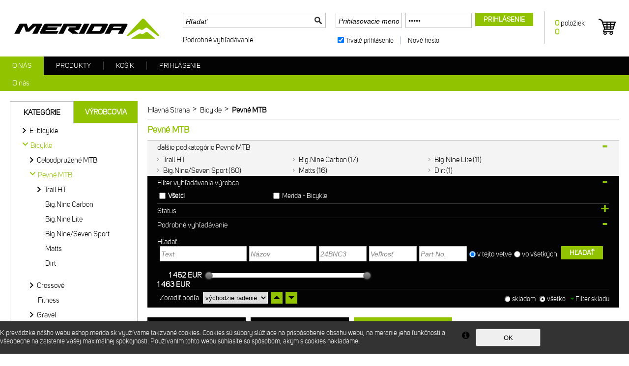

--- FILE ---
content_type: text/html
request_url: https://eshop.merida.sk/default.asp?strid=2&webusrsearch_sticodeincludepack=24BNC3&cls=spresenttrees
body_size: 45699
content:

<!DOCTYPE html PUBLIC "-//W3C//DTD XHTML 1.0 Transitional//EN" "http://www.w3.org/TR/xhtml1/DTD/xhtml1-transitional.dtd">
<html xmlns="http://www.w3.org/1999/xhtml" xml:lang="sk" lang="sk">
<head>
  <meta http-equiv="Content-Type" content="text/html; charset=utf-8" />
  
    <meta name="robots" content="index,follow" />
    <meta name="googlebot" content="index,follow,snippet,archive" />
    <link rel="canonical" href="eshop.merida.sk" />
  <meta name="author" content="Cybersoft s.r.o., http://www.cybersoft.cz/" />
  <link rel="shortcut icon" href="favicon.ico" sizes="16x16" type="image/png" />
  <meta name="keywords" content="Bicykle | Pevné MTB," /><meta name="description" content="Bicykle | Pevné MTB|" /><title>Bicykle | Pevné MTB | Merida</title>
  <link href="default_css.asp?ver=1-36&amp;lp=spresenttrees" rel="stylesheet" type="text/css" />
    
    <script type="text/javascript" src="//ajax.googleapis.com/ajax/libs/jquery/2.1.1/jquery.min.js"></script>
    <script type="text/javascript" src="//ajax.googleapis.com/ajax/libs/jqueryui/1.11.2/jquery-ui.min.js"></script> 
    <script type="text/javascript" src="//code.jquery.com/jquery-migrate-1.2.1.min.js"></script>    
    <script type="text/javascript" src="https://apis.google.com/js/plusone.js"></script>
    
  <script type="text/javascript" src="responsiveslides.min.js"></script>
  <script language="JavaScript" type="text/JavaScript" src="default_js.asp?lngid=3&amp;ver=1-36"></script>
  
  <script language="JavaScript" type="text/JavaScript">
    rq_cls='spresenttrees';
    strId = 2
    resWeb = 0
  </script>
  
    <script>
      (function(i,s,o,g,r,a,m){i['GoogleAnalyticsObject']=r;i[r]=i[r]||function(){
      (i[r].q=i[r].q||[]).push(arguments)},i[r].l=1*new Date();a=s.createElement(o),
      m=s.getElementsByTagName(o)[0];a.async=1;a.src=g;m.parentNode.insertBefore(a,m)
      })(window,document,'script','//www.google-analytics.com/analytics.js','ga');
      ga('create', 'UA-55244764-2', 'auto');
      ga('send', 'pageview');
    </script> 

</head>

<!--[if IE 6 ]> <body class="ie6"> <![endif]-->
<!--[if IE 7 ]> <body class="ie7"> <![endif]-->
<!--[if IE 8 ]> <body class="ie8"> <![endif]-->
<!--[if IE 9 ]> <body class="ie9"> <![endif]-->
<!--[if (gt IE 9)|!(IE)]><!--> <body> <!--<![endif]-->
  
  <div id="maincont" class="">
      
  <div class="outercont">
    <div class="innercont">
    <div class="wrapcont">
  <div id="centercont">
    
    <div class="strcont">
<div class="navbar">
<div class="out">
<div class="in">
<ul>
<li class="hp">
<div itemscope="itemscope" itemtype="http://data-vocabulary.org/Breadcrumb" class="inbox"><span> </span><a itemgroup="url" href="default.asp"><em itemprop="title">Hlavná strana</em></a><p> </p></div>
</li>
<li class="active">
<div class="inbox">
<span>&gt;</span>
<a itemgroup="url" href="default.asp?cls=spresenttrees&amp;strid=1">
<em itemprop="title">Bicykle</em>
</a>
<p> </p>
</div>
</li><li>
<div itemscope="itemscope" itemtype="http://data-vocabulary.org/Breadcrumb" class="inbox">
<span>&gt;</span>
<h1 itemprop="title">Pevné MTB</h1>
<p> </p>
</div>
</li></ul>
<input type="hidden" id="tc_code" name="tc_code" value="1,2," />
<div class="clear"> </div>
</div>
<div class="clear"> </div>
</div>
</div>
<div class="clear"> </div>
<div class="boxcont stinote" id="stinote">
<div class="hdr"><div class="l"> </div><div class="c"><p>Pevné MTB</p></div><div class="r"> </div></div>
<div class="cnt">
<div class="clear"> </div>
</div>
<div class="ftr"><table cellspacing="0" cellpadding="0" width="100%"><tr><td class="l"><div> </div></td><td class="c"><div> </div></td><td class="r"><div> </div></td></tr></table></div>
<div class="clear"> </div>
</div>
<div class="boxcont closingcont subcats" id="subcatscont">
<div class="hdr">
<div class="l"> </div>
<div class="c">
<p>ďalšie podkategórie Pevné MTB</p>
</div>
<div class="r"> </div>
</div>
<div class="cnt">
<ul>
<li>
<div class="inbox">
<span> </span>
<a href="bicykle-pevne-mtb_c787.html">Trail HT</a>
<p> </p>
</div>
</li>
<li>
<div class="inbox">
<span> </span>
<a href="bicykle-pevne-mtb_c740.html">Big.Nine Carbon</a>
<p> </p>
</div>
<div class="subcount">
<span> </span>
<strong>17</strong>
<p> </p>
</div>
</li>
<li>
<div class="inbox">
<span> </span>
<a href="bicykle-pevne-mtb_c741.html">Big.Nine Lite</a>
<p> </p>
</div>
<div class="subcount">
<span> </span>
<strong>11</strong>
<p> </p>
</div>
</li>
<li>
<div class="inbox">
<span> </span>
<a href="bicykle-pevne-mtb_c742.html">Big.Nine/Seven Sport</a>
<p> </p>
</div>
<div class="subcount">
<span> </span>
<strong>60</strong>
<p> </p>
</div>
</li>
<li>
<div class="inbox">
<span> </span>
<a href="bicykle-pevne-mtb_c718.html">Matts</a>
<p> </p>
</div>
<div class="subcount">
<span> </span>
<strong>16</strong>
<p> </p>
</div>
</li>
<li>
<div class="inbox">
<span> </span>
<a href="bicykle-pevne-mtb_c794.html">Dirt</a>
<p> </p>
</div>
<div class="subcount">
<span> </span>
<strong>1</strong>
<p> </p>
</div>
</li>
</ul>
<div class="clear"> </div>
</div>
<div class="ftr">
<div class="l"> </div>
<div class="c"> </div>
<div class="r"> </div>
</div>
<div class="clear"> </div>
</div>
<div class="boxcont closingcont filterstop" id="filterstop">
<div class="hdr"><div class="l"> </div><div class="c"><p>Filter vyhľadávania výrobca</p></div><div class="r"> </div></div>
<div class="cnt">
<div class="stilist_top boxcont closingcont fltrpart producers" id="stilist_fltr_producers">
<div class="hdr"><div class="l"> </div><div class="c"><p> </p></div><div class="r"> </div></div>
<div class="cnt">
<form name="scaid_list" action="">
<div class="filterhdr"><p>Výrobcovia:</p></div>
<div class="allprod">
<table cellspacing="0" cellpadding="0">
<tr>
<td class="td_check"><input type="checkbox" name="chk_scaid" value="" onclick="document.location.href='/default.asp?strid=2&amp;webusrsearch_sticodeincludepack=24BNC3&amp;cls=spresenttrees&amp;stishowtype=1'" /></td>
<td class="td_value"> <a href="/default.asp?strid=2&amp;webusrsearch_sticodeincludepack=24BNC3&amp;cls=spresenttrees&amp;stishowtype=1">Všetci</a></td>
</tr>
</table>
</div>
<div>
<table cellspacing="0" cellpadding="0">
<tr>
<td class="td_check"><input type="checkbox" name="chk_scaid" value="8" onclick="GetScaId(this.form, '/default.asp?strid=2&amp;webusrsearch_sticodeincludepack=24BNC3&amp;cls=spresenttrees')" /></td>
<td class="td_value"> <a href="/default.asp?strid=2&amp;webusrsearch_sticodeincludepack=24BNC3&amp;cls=spresenttrees&amp;scaid=8&amp;stishowtype=1">Merida - Bicykle</a></td>
</tr>
</table>
</div>
</form>
<div class="clear"> </div>
</div>
<div class="ftr"><table cellspacing="0" cellpadding="0" width="100%"><tr><td class="l"><div> </div></td><td class="c"><div> </div></td><td class="r"><div> </div></td></tr></table></div>
<div class="clear"> </div>
</div>
<script language="JavaScript" type="text/javascript"><!--
function GetScaId(form, base_url){
	var ScaList = ""
	for (var i = 0; i < form.elements.length; i++){
		if(form.elements[i].checked == 1){
			ScaList = ScaList + "&scaid=" + form.elements[i].value;
		}
	}
	location.href = base_url + "&stishowtype=1" + ScaList;
}
// --></script>
<div class="clear"> </div>
</div>
<div class="ftr">
<table cellspacing="0" cellpadding="0" width="100%">
<tr>
<td class="l"><div> </div></td>
<td class="c"><div> </div></td>
<td class="r"><div> </div></td>
</tr>
</table>
</div>
<div class="clear"> </div>
</div>
<div class="boxcont closingcont stistssrch" id="stistssrch">
<div class="hdr">
<div class="l"> </div>
<div class="c">
<p>Status</p>
</div>
<div class="r"> </div>
<div class="clear"> </div>
</div>
<div class="cnt">
<div class="out">
<div class="in">
<form method="get" name="stistssrch" action="default.asp?"><input type="hidden" name="strid" value="2" /><input type="hidden" name="cls" value="spresenttrees" /><div class="srchststdiv allprod"><input type="checkbox" name="status" id="srchstst" value="" checked="checked" /><label for="srchstst">všetko</label></div><div class="srchststdiv srchststdiv1"><input type="checkbox" name="status" id="srchstst1" value="1" /><label for="srchstst1">Novinka</label></div><div class="srchststdiv srchststdiv2"><input type="checkbox" name="status" id="srchstst2" value="2" /><label for="srchstst2">Výpredaj</label></div><div class="srchststdiv srchststdiv3"><input type="checkbox" name="status" id="srchstst3" value="3" /><label for="srchstst3">Špeciálna akcia</label></div><div class="srchststdiv srchststdiv4"><input type="checkbox" name="status" id="srchstst4" value="4" /><label for="srchstst4">Znížená cena</label></div></form>
</div>
</div>
<div class="clear"> </div>
</div>
<div class="ftr"><div class="l"> </div><div class="c"> </div><div class="r"> </div></div>
<div class="clear"> </div>
</div>
<div class="boxcont closingcont filtersbtm" id="filtersbtm">
<div class="hdr"><div class="l"> </div><div class="c"><p>Podrobné vyhľadávanie</p></div><div class="r"> </div></div>
<div class="cnt">
<table cellspacing="0" cellpadding="0" width="100%">
<tr>
<td class="l"><div> </div></td>
<td class="c">
<div>
<div class="fltrpart fulltext">
<div class="stilist_top fulltext" id="stilist_fltr_fulltext">
<div class="filterhdr"><p>Hľadať:</p></div>
<form method="get" name="stisrch" action="default.asp?">
<input type="hidden" name="strid" value="2" />
<input type="text" name="webusrsearch_fulltextincludepack" class="hint input_text fulltext" value="" onfocus="this.select()" size="20" title="Text" />
<input type="text" name="webusrsearch_stiplnameincludepack" class="hint input_text stiplname" value="" onfocus="this.select()" size="15" title="Názov" />
<input type="text" name="webusrsearch_sticodeincludepack" class="hint input_text fltxcode" value="24BNC3" onfocus="this.select()" size="10" title="Kód" />
<input type="text" name="webusrsearch_stistocode1includepack" class="hint input_text fltxstistocode1" value="" onfocus="this.select()" size="10" title="Veľkosť" />
<input type="text" name="webusrsearch_stipartnoincludepack" class="hint input_text fltxpartno" value="" onfocus="this.select()" size="10" title="Part No." />
<input type="radio" class="input_radio inthistree" name="cls" value="spresenttrees" checked="checked" id="rdbspstr" /><label for="rdbspstr" class="inthistree">v tejto vetve</label><input type="radio" class="input_radio inalltree" name="cls" value="stoitems" id="rdbsti" /><label for="rdbsti" class="inalltree">vo všetkých </label><div class="btnn srch"><a href="javascript:FormClear(document.stisrch);document.stisrch.submit();" title="Hľadať"><em> </em><strong><q>Hľadať</q></strong><span> </span></a><div class="clear"> </div></div>
</form>
<div class="clear"> </div>
</div>
<div class="clear"> </div>
</div>
<form method="get" name="stiprcsrch" id="stiprcsrch" action="default.asp?">
<input type="hidden" name="strid" value="2" />
<input type="hidden" name="cls" value="spresenttrees" />
<div class="boxcont fltrprcinterv" id="fltrprcinterv">
<div class="hdr">
<div class="l"> </div>
<div class="c">
<div class="clear"> </div>
</div>
<div class="r"> </div>
<div class="clear"> </div>
</div>
<div class="cnt">
<div class="out">
<div class="in">
<input type="hidden" name="stipricedeffrom" id="stipricedeffrom" class="stipricedeffrom" value="1218.7" disabled="disabled" />
<input type="hidden" name="stipricedefto" id="stipricedefto" class="stipricedefto" value="1218.7" disabled="disabled" />
<input type="hidden" name="stipricedefcurcode" id="stipricedefcurcode" class="stipricedefcurcode" value="EUR       " disabled="disabled" />
<div id="stipricedeafrom">
<input type="text" name="stipricedeafrom" title="od" size="7" class="hint input_text stipricedeafrom" readonly="readonly" />
</div>
<span id="stipricedeafrominfo"></span>
<div id="slider-range"> </div>
<span id="stipricedeatoinfo"></span>
<div id="stipricedeato">
<input type="text" name="stipricedeato" title="do" size="7" class="hint input_text stipricedeato" readonly="readonly" />
</div>
</div>
</div>
<div class="clear"> </div>
</div>
<div class="ftr"><table cellspacing="0" cellpadding="0" width="100%"><tr><td class="l"><div> </div></td><td class="c"><div> </div></td><td class="r"><div> </div></td></tr></table></div>
<div class="clear"> </div>
</div>
</form>
<div class="fltrpart sorting" id="stilistsortjx">
<div class="clear"> </div>
<div class="stilist_top sort" id="stilist_fltr_sort">
<div class="filterhdr"><p>Zoradiť podľa:</p></div>
<select class="orderselector" onchange="document.location='/default.asp?strid=2&amp;webusrsearch_sticodeincludepack=24BNC3&amp;cls=spresenttrees&amp;setstiordercook='+this.value;">
<option value="none" selected="selected"> </option>
<option value="" selected="selected">východzie radenie</option>
<option value="stic">dátumu</option>
<option value="sticode">kódu</option>
<option value="stiplname">názvu</option>
<option value="sipprice">ceny</option>
</select>
<div class="btnn asc"><a href="javascript:void(0);" onclick="document.location='/default.asp?strid=2&amp;webusrsearch_sticodeincludepack=24BNC3&amp;cls=spresenttrees&amp;setstiordercook='+prevSibling(this.parentNode).value;" rel="/default.asp?strid=2&amp;webusrsearch_sticodeincludepack=24BNC3&amp;cls=spresenttrees?setstiordercook=" title="vzestupně"><em> </em><strong><q>vzestupně</q></strong><span> </span></a><br class="clear" /></div>
<div class="btnn desc"><a href="javascript:void(0);" onclick="document.location='/default.asp?strid=2&amp;webusrsearch_sticodeincludepack=24BNC3&amp;cls=spresenttrees&amp;setstiordercook='+prevSibling(prevSibling(this.parentNode)).value+iif(prevSibling(prevSibling(this.parentNode)).value.length&gt;0,'_desc','');" rel="/default.asp?strid=2&amp;webusrsearch_sticodeincludepack=24BNC3&amp;cls=spresenttrees?setstiordercook=" title="sestupně"><em> </em><strong><q>sestupně</q></strong><span> </span></a><br class="clear" /></div>
</div>
<div class="clear"> </div>
<div class="stilist_top stores" id="stilist_fltr_stores" title="/default.asp?strid=2&amp;webusrsearch_sticodeincludepack=24BNC3&amp;cls=spresenttrees">
<form method="post" name="filterboxform" action="default.asp?">
<div class="filter_switch">
<div id="availfilteron" onclick="obj_on('idavailfilterblock');obj_off('availfilteron');obj_on('availfilterof')" class="ds_block">
<img src="img/empty.gif" alt="" /> Filter skladu</div>
<div id="availfilterof" onclick="obj_off('idavailfilterblock');obj_off('availfilterof');obj_on('availfilteron')" class="ds_none">
<img src="img/empty.gif" alt="" /> Filter skladu</div>
</div>
<div class="stockfilterbox">
<div class="check_radio imgcheckof onallstocks" onclick="SetAllStockFilter();">skladom</div>
<div class="check_radio imgcheckof allprod" onclick="SetNoStockFilter()">všetko</div>
</div>
<div class="clear"> </div>
<div id="idavailfilterblock" class="ds_none">
<div class="title"><p>skladom: </p></div>
<div class="stckitem">
<input class="input_checkbox" id="stckidi" type="checkbox" name="onstocki" value="1" />
<label for="stckidi"> Inet </label>
</div>
<script language="JavaScript" type="text/javascript">
<!--
                    initStockFilter();
                    // 
                  -->
</script>
</div>
</form>
<div class="clear"> </div>
</div>
<div class="clear"> </div>
</div>
<div class="clear"> </div>
</div>
</td>
<td class="r"><div> </div></td>
</tr>
</table>
</div>
<div class="ftr"><table cellspacing="0" cellpadding="0" width="100%"><tr><td class="l"><div> </div></td><td class="c"><div> </div></td><td class="r"><div> </div></td></tr></table></div>
<div class="clear"> </div>
</div>
<div class="productlistjx" id="productlistjx">
<a name="prodlistanchor" id="prodlistanchor"> </a>
<form id="pructlistjxstate" action=""><input type="hidden" name="url" value="strid=2&amp;webusrsearch_sticodeincludepack=24BNC3&amp;cls=spresenttrees" /></form>
<div class="boxcont showstyle">
<div class="hdr"><div class="l"> </div><div class="c"><p> </p></div><div class="r"> </div></div>
<div class="cnt">
<div class="styletab withpict "><div class="out"><div class="in"><a href="/default.asp?strid=2&amp;webusrsearch_sticodeincludepack=24BNC3&amp;cls=spresenttrees&amp;setstishowstyle=1">s obrázkami</a></div></div></div><div class="styletab astable "><div class="out"><div class="in"><a href="/default.asp?strid=2&amp;webusrsearch_sticodeincludepack=24BNC3&amp;cls=spresenttrees&amp;setstishowstyle=0">tabuľkový výpis</a></div></div></div><div class="styletab asgallery active"><div class="out"><div class="in"><a href="/default.asp?strid=2&amp;webusrsearch_sticodeincludepack=24BNC3&amp;cls=spresenttrees&amp;setstishowstyle=2">galéria</a></div></div></div>
<div class="clear"> </div>
</div>
<div class="ftr"><table cellspacing="0" cellpadding="0" width="100%"><tr><td class="l"><div> </div></td><td class="c"><div> </div></td><td class="r"><div> </div></td></tr></table></div>
<div class="clear"> </div>
</div>
<div class="boxcont stilistpagetop">
<div class="hdr"><div class="l"> </div><div class="c"><p> </p></div><div class="r"> </div></div>
<div class="cnt">
<div class="out">
<div class="in">
<div class="outer">
<div class="inner">
<div class="right-part"><div class="boxcont paging">
<div class="hdr"><div class="l"> </div><div class="c"><p> </p></div><div class="r"> </div></div>
<div class="cnt">
<div class="out">
<div class="in">
<span>Položek na stránku:</span>
<input type="text" class="pagesize" name="pagesize" value="20" onfocus="this.select();" onkeypress="if(event.keyCode==13 &amp;&amp; isFinite(this.value)) location.href='/default.asp?strid=2&amp;webusrsearch_sticodeincludepack=24BNC3&amp;cls=spresenttrees'+'?page=1&amp;setstipagesize=1&amp;pagesize='+this.value;" />
</div>
</div>
<br class="clear" />
</div>
<div class="ftr"><table cellspacing="0" cellpadding="0" width="100%"><tr><td class="l"><div> </div></td><td class="c"><div> </div></td><td class="r"><div> </div></td></tr></table></div>
<br class="clear" />
</div>
<div class="clear"> </div></div>
<div class="left-part"><div class="boxcont pagetext">
<div class="hdr"><div class="l"> </div><div class="c"><p> </p></div><div class="r"> </div></div>
<div class="cnt">
<div class="out"><div class="in"><div class="recordcount"><p class="reccount">2</p><p class="recorditems">položky</p></div><div class="separ"><p></p></div><div class="pagecount"><p class="pgcount">1</p><p class="pgitems">stránka</p></div></div></div>
<br class="clear" />
</div>
<div class="ftr"><table cellspacing="0" cellpadding="0" width="100%"><tr><td class="l"><div> </div></td><td class="c"><div> </div></td><td class="r"><div> </div></td></tr></table></div>
<br class="clear" />
</div>
<div class="clear"> </div></div>
<div class="center-part"><div class="center-content"><div class="clear"> </div></div><div class="clear"> </div></div>
<div class="clear"> </div>
</div>
<div class="clear"> </div>
</div>
<div class="clear"> </div>
</div>
<div class="clear"> </div>
</div>
<div class="clear"> </div>
</div>
<div class="ftr"><table cellspacing="0" cellpadding="0" width="100%"><tr><td class="l"><div> </div></td><td class="c"><div> </div></td><td class="r"><div> </div></td></tr></table></div>
<div class="clear"> </div>
</div>
<div class="boxcont gallarea" id="prodlistcont">
<div class="hdr"><div class="l"> </div><div class="c"><p> </p></div><div class="r"> </div></div>
<div class="cnt">
<div class="out">
<div class="in">
<div class="prodbox">
<div class="hdr">
<div class="l"> </div>
<div class="c">
<h2><a href="big-nine-3000-sedy-strieborny-cierny-_d36860.html" title="BIG.NINE 3000 šedý(strieborný/čierny)" class="stihref">BIG.NINE 3000 šedý(strieborný/čierny)</a></h2>
</div>
<div class="r"> </div>
<div class="clear"> </div>
</div>
<div class="cnt">
<div class="out">
<div class="in">
<div class="img"><a href="big-nine-3000-sedy-strieborny-cierny-_d36860.html" class="stihref"><img src="big-nine-3000-sedy-strieborny-cierny-_ig36860.jpg?attname=thumbnail&amp;attpedid=52" alt="BIG.NINE 3000 šedý(strieborný/čierny)" /></a></div>
<div class="note"><p>Modelový rok: 2024
Farba EN: COOL GREY(SILVER/BLACK)
Rám: Big.Nine CF3 III; karbón; max.rozmer P plášťa: 29x2.4&quot;; 148x12mm; BSA
Vidlica: SR Suntour Raidon 34 R-2CR; vzduchová; zdvih 100mm; kónický krk; diaľko</p></div>
<div class="statuscont">
<div class="out">
<div class="in">
<div class="sts sts4" onclick="location.href='default.asp?cls=stoitems&amp;catalog=scategory&amp;status=4&amp;tm=2'"><p> Znížená cena </p></div>
<div class="bundle sts1"><p> zostava </p></div>
         
    
         
    <div class="discpercbox">
<span>-25%</span>
</div>
</div>
</div>
</div>
<div class="price">
<div class="wvat line_through"> <span>1 999.00 <em>EUR        </em></span><strong>s DPH</strong></div>
<div class="wvat"><p> </p><span>1 499.00 <em>EUR        </em></span><strong>s DPH</strong></div>
</div>
<div class="tools">
<div class="out">
<div class="in">
<div class="comp"><div class="out"><div class="in"><a href="javascript:addToCompare(&quot;36860&quot;,&quot;big-nine-3000-sedy-strieborny-cierny-_d36860.html&quot;,&quot;24BNC3A&quot;,&quot;BIG.NINE 3000 šedý(strieborný/čierny)&quot;,&quot;1 499.00 EUR       &quot;);">Porovnať</a></div></div></div>
<div class="stiqty"><div class="out"><div class="in"><div class="isbundle"><strong><a href="default.asp?cls=stoitem&amp;stiid=36860" title="zostava">Z</a></strong> </div></div></div></div>
</div>
</div>
</div>
</div>
</div>
<div class="clear"> </div>
</div>
<div class="ftr"><table cellspacing="0" cellpadding="0" width="100%"><tr><td class="l"><div> </div></td><td class="c"><div> </div></td><td class="r"><div> </div></td></tr></table></div>
<div class="clear"> </div>
</div>
<div class="prodbox">
<div class="hdr">
<div class="l"> </div>
<div class="c">
<h2><a href="big-nine-3000-matny-zeleny-cierny-_d36861.html" title="BIG.NINE 3000 matný zelený(čierny)" class="stihref">BIG.NINE 3000 matný zelený(čierny)</a></h2>
</div>
<div class="r"> </div>
<div class="clear"> </div>
</div>
<div class="cnt">
<div class="out">
<div class="in">
<div class="img"><a href="big-nine-3000-matny-zeleny-cierny-_d36861.html" class="stihref"><img src="big-nine-3000-matny-zeleny-cierny-_ig36861.jpg?attname=thumbnail&amp;attpedid=52" alt="BIG.NINE 3000 matný zelený(čierny)" /></a></div>
<div class="note"><p>Modelový rok: 2024
Farba EN: MATT FALL GREEN(BLACK/SILVER-GREEN)
Rám: Big.Nine CF3 III; karbón; max.rozmer P plášťa: 29x2.4&quot;; 148x12mm; BSA
Vidlica: SR Suntour Raidon 34 R-2CR; vzduchová; zdvih 100mm; kónický</p></div>
<div class="statuscont">
<div class="out">
<div class="in">
<div class="sts sts4" onclick="location.href='default.asp?cls=stoitems&amp;catalog=scategory&amp;status=4&amp;tm=2'"><p> Znížená cena </p></div>
<div class="bundle sts1"><p> zostava </p></div>
         
    
         
    <div class="discpercbox">
<span>-25%</span>
</div>
</div>
</div>
</div>
<div class="price">
<div class="wvat line_through"> <span>1 999.00 <em>EUR        </em></span><strong>s DPH</strong></div>
<div class="wvat"><p> </p><span>1 499.00 <em>EUR        </em></span><strong>s DPH</strong></div>
</div>
<div class="tools">
<div class="out">
<div class="in">
<div class="comp"><div class="out"><div class="in"><a href="javascript:addToCompare(&quot;36861&quot;,&quot;big-nine-3000-matny-zeleny-cierny-_d36861.html&quot;,&quot;24BNC3B&quot;,&quot;BIG.NINE 3000 matný zelený(čierny)&quot;,&quot;1 499.00 EUR       &quot;);">Porovnať</a></div></div></div>
<div class="stiqty"><div class="out"><div class="in"><div class="isbundle"><strong><a href="default.asp?cls=stoitem&amp;stiid=36861" title="zostava">Z</a></strong> </div></div></div></div>
</div>
</div>
</div>
</div>
</div>
<div class="clear"> </div>
</div>
<div class="ftr"><table cellspacing="0" cellpadding="0" width="100%"><tr><td class="l"><div> </div></td><td class="c"><div> </div></td><td class="r"><div> </div></td></tr></table></div>
<div class="clear"> </div>
</div>
</div>
</div>
<div class="clear"> </div>
</div>
<div class="ftr"><table cellspacing="0" cellpadding="0" width="100%"><tr><td class="l"><div> </div></td><td class="c"><div> </div></td><td class="r"><div> </div></td></tr></table></div>
<div class="clear"> </div>
</div>
</div>
<div class="clear"> </div>
<div class="legend">
<div class="hdr">
<div class="l"> </div>
<div class="c">
<div class="clear"> </div>
</div>
<div class="r"> </div>
<div class="clear"> </div>
</div>
<div class="cnt">
<div class="out">
<div class="in">
<ul>
<li class="stistatus">
<div class="onestatus">
<div class="short"><div class="sts sts1" onclick="location.href='default.asp?cls=stoitems&amp;catalog=scategory&amp;status=1&amp;tm=2'"><p title="Novinka"> N </p></div>
</div>
<div class="sts sts1" onclick="location.href='default.asp?cls=stoitems&amp;catalog=scategory&amp;status=1&amp;tm=2'"><p> Novinka </p></div>
</div>
<div class="onestatus">
<div class="short"><div class="sts sts2" onclick="location.href='default.asp?cls=stoitems&amp;catalog=scategory&amp;status=2&amp;tm=2'"><p title="Výpredaj"> V </p></div>
</div>
<div class="sts sts2" onclick="location.href='default.asp?cls=stoitems&amp;catalog=scategory&amp;status=2&amp;tm=2'"><p> Výpredaj </p></div>
</div>
<div class="onestatus">
<div class="short"><div class="sts sts3" onclick="location.href='default.asp?cls=stoitems&amp;catalog=scategory&amp;status=3&amp;tm=2'"><p title="Špeciálna akcia"> Š </p></div>
</div>
<div class="sts sts3" onclick="location.href='default.asp?cls=stoitems&amp;catalog=scategory&amp;status=3&amp;tm=2'"><p> Špeciálna akcia </p></div>
</div>
<div class="onestatus">
<div class="short"><div class="sts sts4" onclick="location.href='default.asp?cls=stoitems&amp;catalog=scategory&amp;status=4&amp;tm=2'"><p title="Znížená cena"> Z </p></div>
</div>
<div class="sts sts4" onclick="location.href='default.asp?cls=stoitems&amp;catalog=scategory&amp;status=4&amp;tm=2'"><p> Znížená cena </p></div>
</div>
</li>
<li class="stock">
<div class="item">
<div class="out">
<div class="in">
<strong>H1</strong> - <span>Hlavny sklad</span>
</div>
</div>
</div> 

      				<div class="availability">
<div><p class="imgyes"><img src="img/stiqtyyes.gif" alt="" /></p> - <span>je skladom</span></div>
<div><p class="imgout"><img src="img/stiqtyout.gif" alt="" /></p> - <span>k dispozícii do 48 hodin</span></div>
<div><p class="imgno"><img class="imgno" src="img/stiqtyno.gif" alt="" /></p> - <span>overte si dostupnosť</span></div>
<div><span>po kliknutí na ikony sa zobrazí detailný dotazovač skladu</span></div>
</div>
</li>
<li class="stiitems">
<div><strong>Body/ks</strong> - <span>bodová hodnota produktu v promoakcii;</span></div>
</li>
<li class="stistates">
<div><div><div class="bundle sts1"><p title="zostava"> Z </p></div><div class="bundle sts1"><p> zostava </p></div></div> - <span>zostava - zlúčenie komponentov do virtuálneho produktu,(komponenty sa môžu predávať aj samostatne)</span></div>
<div><div><div class="hook sts2">
<div class="popup_listbox_cont" onmouseover="obj_on('stiyshort')" onmouseout="obj_off('stiyshort')">
<div id="stiyshort" class="popup_listbox ds_none"></div>
<div onclick="document.location='default.asp?cls=stoitem&amp;stiid='"><p title="hák"> H </p></div>
</div>
</div>
<div class="hook sts2">
<div class="popup_listbox_cont" onmouseover="obj_on('stiylong')" onmouseout="obj_off('stiylong')">
<div id="stiylong" class="popup_listbox ds_none"></div>
<div onclick="document.location=''"><p> hák </p></div>
</div>
</div>
</div> - <span>hák - produkt, k nemu sa pri predaji automaticky priradzujú ďalšie produkty (napríklad zdroj + prívodná šnúra a pod.)</span></div>
</li>
</ul>
<div class="clear"> </div>
</div>
</div>
<div class="clear"> </div>
</div>
<div class="ftr"><table cellspacing="0" cellpadding="0" width="100%"><tr><td class="l"><div> </div></td><td class="c"><div> </div></td><td class="r"><div> </div></td></tr></table></div>
<div class="clear"> </div>
</div>
<div class="clear"> </div>
</div>

	<div class="clear">&#160;</div>
  </div><!-- end of centercont-->
    <div id="leftcont">
        
        <div class="boxcont res_menu">
          <ul>
            <li class="basket"><a href="default.asp?cls=ordbaskets">Košik <strong id="i6_basket_price_res">0</strong></a></li>
            
              <li class="log"><a href="default.asp?cls=login">Prihlasenie / Registracia</a></li>
            
            <li><a id="compare_res_menu" href="#">Porovnat</a></li>
            <li class="doc"><a href="default.asp?inc=inc/obchodni-podminky.html&style=1">Obchodne podmienky</a></li>
            <li class="doc"><a href="default.asp?inc=inc/kontakty.html&style=1">Kontakty</a></li>
          </ul>
        </div>

	      <div class="boxcont lefttreecont">
            <div class="hdr">
              <div class="l">&#160;</div>
              <div class="c">
                   <div id="td_strid_0" class="td_strid_block"><a onclick="lm_strid_active(-1)">Kategórie</a></div>
        	         <div id="td_strid_1" class="td_strid_hide"><a onclick="lm_strid_active(1);LTreeGetProducers(1)">Výrobcovia</a></div>
        	         <div class="clear">&#160;</div>
              </div>
              <div class="r">&#160;</div>
            </div>
            <div class="cnt">
                <div id="div_strid_0" class="div_strid_block"><ul id='ul_0' class='i6lt_ul' onclick='LTreeGetSubCategories(event)'><li id='i6sub_616' class='i6lt_plus'><span>+</span><a href='e-bicykle_c616.html'  title='E-bicykle' >E-bicykle</a></li><li id='i6sub_1' class='i6lt_plus'><span>+</span><a href='bicykle_c1.html'  title='Bicykle' >Bicykle</a></li><li id='i6sub_12' class='i6lt_plus'><span>+</span><a href='ramy_c12.html'  title='Rámy' >Rámy</a></li><li id='i6sub_141' class='i6lt_not'><span>&#160;</span><a href='cyklopocitace_c141.html'  title='Cyklopočítače' >Cyklopočítače</a></li><li id='i6sub_53' class='i6lt_plus'><span>+</span><a href='komponenty_c53.html'  title='Komponenty' >Komponenty</a></li><li id='i6sub_17' class='i6lt_plus'><span>+</span><a href='doplnky_c17.html'  title='Doplnky' >Doplnky</a></li><li id='i6sub_27' class='i6lt_plus'><span>+</span><a href='oblecenie_c27.html'  title='Oblečenie' >Oblečenie</a></li><li id='i6sub_55' class='i6lt_plus'><span>+</span><a href='prilby_c55.html'  title='Prilby' >Prilby</a></li><li id='i6sub_58' class='i6lt_plus'><span>+</span><a href='obuv-tretry_c58.html'  title='Obuv / Tretry' >Obuv / Tretry</a></li></ul><div class="clear">&#160;</div></div>
          			<div id="div_strid_1" class="div_strid_hide"></div><div class="clear">&#160;</div>
          	</div>		
            <div class="ftr"><div class="l">&#160;</div><div class="c">&#160;</div><div class="r">&#160;</div></div>
          </div>

          <div class="boxcont compcont" id="compcont">
            <div class="hdr"><div class="l">&#160;</div><div class="c"><p>&#160;</p></div><div class="r">&#160;</div></div>
           <div class="cnt">
           <div class="clear">&#160;</div>
               <a rel="prettyPhoto[iframes]" class="compareanchor" id="compareanchor" title="Porovnanie produktov"><strong>Porovnať&#160;-&#160;</strong><span class="comparecount" id="comparecount">0</span>&#160;<q>ks</q></a>
                <div class="btnn btncomp"><a rel="prettyPhoto[iframes]" title="Porovnanie produktov"></a></div>
                <div class="clear">&#160;</div>
                <div class="comparedetails" id="comparedetails">
                 <div class="hdr"><div class="l">&#160;</div><div class="c"><p>&#160;</p></div><div class="r">&#160;</div></div>
                 <div class="cnt">
                  <div class="out">
                    <div class="in">
                    <p class="arrowleft">&#160;</p>
                      <form action="print.asp">
                         <table cellspacing="0" id="comparedetailstable">
                         <tr>
                           <th class="left">&#160;<input type="hidden" name="cls" value="iisutil"/><input type="hidden" name="action" value="stiparcomp"/></th>
                           <th class="code">Kód</th>
                            <th class="name">Názov produktu</th>
                            <th class="prc wvat">Vaša cena</th>
                            <th class="remove">&#160;</th>
                            <th class="right">&#160;</th>
                         </tr>
                         </table>
                        </form> 
                       <div class="btnn removeall"><a href="javascript:removeAllCompareItems()" title="odebrat vše"><em>&#160;</em><strong><q>odebrat vše</q></strong><span>&#160;</span></a><div class="clear">&#160;</div></div>
                      </div>
                     </div>
                    <div class="clear">&#160;</div>
                    </div>
                     <div class="ftr"><div class="l">&#160;</div><div class="c">&#160;</div><div class="r">&#160;</div></div>
                    <div class="clear">&#160;</div>
                  </div> <!--end of comparedetails-->
                <div class="clear">&#160;</div>
            </div>  
           <div class="ftr"><div class="l">&#160;</div><div class="c">&#160;</div><div class="r">&#160;</div></div>
           <div class="clear">&#160;</div>
         </div> 
		 	        
	        

          <div class="boxcont lastvisitedcont closingcont" id="lastvisitedcont">
            <div class="hdr"><div class="l">&#160;</div><div class="c"><p>Naposledy navštívené</p></div><div class="r">&#160;</div></div>
          	<div class="cnt">
          	   <div class="lastvisiteddetails">
  	            <div class="hdr"><div class="l">&#160;</div><div class="c"><p>&#160;</p></div><div class="r">&#160;</div></div>
        	      <div class="cnt">
        	       <div class="out">
        	         <div class="in">
        	             <table cellspacing="0" id="lastvisiteddettable">
          	            <tr>
          	              <th class="left">&#160;</th>
          	              <th class="img">&#160;</th>
          	              <th class="code">Kód</th>
                          <th class="name">Názov produktu</th>
                          <th class="prc wvat">Vaša cena</th>
                          <th class="right">&#160;</th>
          	            </tr>
                       </table>
                    </div>
                   </div>
                  </div>
                   <div class="ftr"><div class="l">&#160;</div><div class="c">&#160;</div><div class="r">&#160;</div></div>
	                 <div class="clear">&#160;</div>
                </div> <!--end of comparedetails-->
  	           <div class="clear">&#160;</div>
            </div>  
  	        <div class="ftr"><div class="l">&#160;</div><div class="c">&#160;</div><div class="r">&#160;</div></div>
  	        <div class="clear">&#160;</div>
	        </div>

          
        <div class="boxcont wn2">
          <div class="hdr"><div class="l">&#160;</div><div class="c"><p>&nbsp;</p></div><div class="r">&#160;</div></div>
        	<div class="cnt">
        	    <a href='redir.asp?WenId=135&amp;WenUrlLink=http%3A%2F%2Fwww%2Erotorbike%2Esk%2Fstranky%2Frotor%2Dinpower' target='_blank'><img src='rotor-inpower_wi135.gif' alt=''  width='200px'  height='167px'   /></a> <br />

          </div>  
          <div class="ftr"><div class="l">&#160;</div><div class="c">&#160;</div><div class="r">&#160;</div></div>
          <div class="clear">&#160;</div>
        </div>
      
    
	  <div class="clear">&#160;</div>
  </div><!-- end of leftcont -->
  <div class="clear">&#160;</div>
  </div><!-- end of wrapcont -->
 

   <div class="clear">&#160;</div>
  </div> <!-- end of innercont-->
  <div class="clear">&#160;</div>
</div><!-- end of outercont -->

<div id="topcont">
      
      <div id="top">
        <div id="res_tree_btn" class="ds_none">&#160;</div>
        <div id="res_menu_btn" class="ds_none">&#160;</div>
        <div class="middle">
          <a href="default.asp?" class="logo">&#160;</a>
          <div class="boxcont srchcont">
            <div class="hdr"><div class="l">&#160;</div><div class="c"><p>&#160;</p></div><div class="r">&#160;</div></div>
          	<div class="cnt">
              <form action="default.asp" method="get">
          			<input type="hidden" name="cls" value="stoitems" /> 
                <input type="hidden" name="stifulltext_search" value="and" />     
    	    	    
                <input type="text" name="webusrsearch_fulltextincludepack" class="hint input_text" maxlength="30" onfocus="this.select()" value="" title="Hľadať"/>
                <input type="submit" class="button input_submit" value=""/>
                    	    	    
    		    		    <a href="default.asp?cls=catalog&amp;xsl=xsearch&amp;u_mode=sti&amp;catalog=scategorytype&amp;catalog=scategory&amp;catalog=producttype&amp;catalog=stoitemstatus&amp;catalog=store&amp;catalog=presenttree&amp;strtype=0&amp;strsort=%25&amp;nodocsselect=1">Podrobné vyhľadávanie</a>
      	    	    	<span>&#160;</span>
                    <a href="default.asp?show=stiparinf">Parametrické vyhľadávanie</a>
    	        </form>
    	      </div>  
  	        <div class="ftr"><div class="l">&#160;</div><div class="c">&#160;</div><div class="r">&#160;</div></div>
 	    	                    	        
	        </div>
        </div>
        
      </div>
	  <div class="clear">&#160;</div>
        
        
          <div id="head_menu">        
            <div class="webmenu boxcont menuid1"><div class="webmenucat over" id="1"><a href="" class="title">O nás</a><ul><li><a  href="/o-nas_ma3.html">O nás</a></li></ul></div><div class="webmenucat" id="2"><a href="" class="title">Produkty</a><ul><li><a  href="default.asp?cls=catalog&xsl=xsearch&u_mode=sti&catalog=scategorytype&catalog=scategory&catalog=producttype&catalog=stoitemstatus&catalog=store&catalog=presenttree&strtype=0&strsort=%25&nodocsselect=1">Vyhľadávanie</a></li><li><a  href="default.asp?cls=spresenttrees&strtype=0">Kategórie</a></li><li><a  href="default.asp?cls=spresenttrees&strtype=1">Výrobca</a></li><li><a  href="default.asp?cls=stoitems&catalog=scategory&status=3">Špeciálna ponuka</a></li><li><a  href="default.asp?cls=stoitems&catalog=scategory&status=1">Novinky</a></li><li><a  href="default.asp?cls=stoitems&catalog=scategory&status=2">Výpredaj</a></li><li><a  href="default.asp?cls=stoitems&stifavourites=1">Obľúbené produkty</a></li></ul></div><div class="webmenucat" id="3"><a href="default.asp?cls=ordbaskets" class="title redir">Košík</a><ul></ul></div><div class="webmenucat" id="4"><a href="" class="title">Prihlásenie</a><ul><li><a  href="default.asp?cls=login">Prihlásenie</a></li><li><a  href="default.asp?newpswd=1">Nové heslo</a></li></ul></div></div>
            <div class="clear">&#160;</div>            
          </div>
        
        
        <!-- zkryje zalozku administraci pro externi uzivatele -->
        
          <script type="text/javascript">hideAdmin();</script>
         
          <div id="bsktcont">
            <div class="hdr">Košík</div>
            <div class="cnt">
               <div class="common">
                  <div class="bsktcount"><strong id="i6_basket_count">0</strong>&#160;<span>položiek</span><div class="clear">&#160;</div></div>
                  <div class="btnn"><a href="javascript:document.location.href='default.asp?cls=ordbaskets'"><em>&#160;</em><strong><q>&#160;</q></strong><span>&#160;</span></a><div class="clear">&#160;</div></div>
                  
                  <div class="amount"><strong id="i6_basket_price">0</strong></div>
                  <div class="clear">&#160;</div>
               </div>
               <div class="basketdetailsframe">
    	            <div class="hdr"><div class="l">&#160;</div><div class="c"><p>&#160;</p></div><div class="r">&#160;</div></div>
          	      	<div class="cnt">
          	       		<div class="out">
          	         		<div class="in">
          	         		<div class="clear">&#160;</div>
          	         		</div><!-- end in -->
          	         		<div class="clear">&#160;</div>
                   		</div><!-- end out -->
                   		<div class="clear">&#160;</div>
                  	</div><!-- end cnt -->
                  	<div class="ftr"><div class="l">&#160;</div><div class="c">&#160;</div><div class="r">&#160;</div></div>
  	              	<div class="clear">&#160;</div>
               </div><!--end of basketdetailsframe-->
               <div class="clear">&#160;</div>
            </div><!-- end cnt -->
            <div class="ftr">&#160;</div>
            <div class="clear">&#160;</div>
          </div><!-- end bsktcont -->
        
        <div class="clear">&#160;</div>

		
        
          <div id="logoncont">
            <form action="default.asp" method="post" name="login">
	            <input type="hidden" name="cls" value="login" />
    	        <div class="hdr">Prihlásenie</div>
        	    <div class="cnt">
            		<input type="text" class="input_text hint" name="~ConLogName" title="Prihlasovacie meno" maxlength="50" onfocus="this.select()" value=""/>
               		<input type="password" class="input_password hint" name="~ConLogPswd" title="Heslo" maxlength="20" onfocus="this.select()" value=""/>
               		<input type="submit" class="hiddensubmit" id="loginsmtbtn" value="login" />
                  <div class="btnn"><a href="javascript:$(document.forms.login).trigger('submit');"><em>&#160;</em><strong><q>Prihlásenie</q></strong><span>&#160;</span></a><div class="clear">&#160;</div></div>
               		<div class="clear">&#160;</div>
               		<div class="tools">
                  		<div class="logsave"><input type="checkbox" id="ConLogSave" class="input_checkbox" value="1" name="ConLogSave" checked="checked"><label for="ConLogSave" class="label_checkbox">Trvalé prihlásenie</label></div>
                      <!-- span>&#160;</span>
                      <a class="newreg" href="default.asp?cls=catalog&amp;xsl=xcompany&amp;catalogs=forcompany">Registrácia</a -->
                  		<span>&#160;</span>
                  		<a class="forgotpswd" href="default.asp?exec=inc/incnewpswd.asp">Nové heslo</a>
					</div>
            	</div>
            	<div class="ftr">&#160;</div>
            	<!--script type="text/javascript">initLogOnCont('Prihlasovacie meno','Heslo');</script-->
            </form>
          </div><!-- logoncont --> 
          
	   <div class="clear">&#160;</div>
  </div><!--end of topcont-->
  
	<script language="JavaScript" type="text/JavaScript">
	 var se_lngid = 3	
		if(document.getElementById('tc_code')) LTreeSelOnLoadTC(-1, document.getElementById('tc_code').value);

	</script> 

  </div><!--end of maincont-->
  
  <!-- footercont -->
  <div id="footercont">
      <div class="boxcont">
        <div class="hdr"><div class="l">&#160;</div><div class="c"><p>&#160;</p></div><div class="r">&#160;</div></div>
      	<div class="cnt">
           
         <p class="firm">Prevádzkuje <a class="web" href="default.asp?show=wm&wmpart=article&wmaid=3&tm=1">Merida Slovakia s.r.o.</a></p>
         <p class="copy">Technické riešenie&#160;© 2026 <a class="web" href="http://www.cybersoft.cz" title="www.cybersoft.cz">CyberSoft s.r.o.</a></p>
        <div class="clear"></div>
        </div>  
        <div class="ftr"><div class="l">&#160;</div><div class="c">&#160;</div><div class="r">&#160;</div></div>
        <div class="clear"></div>
    </div>
  </div>
  <!-- end of footercont -->
  
     
    <div id="cookieUseAgreement">
      <div class="info"><p>K prevádzke nášho webu eshop.merida.sk využívame takzvané cookies. Cookies sú súbory slúžiace na prispôsobenie obsahu webu, na meranie jeho funkčnosti a všeobecne na zaistenie vašej maximálnej spokojnosti. Používaním tohto webu súhlasíte so spôsobom, akým s cookies nakladáme.</p><button class="link" type="button" onclick="javascript:cookieUseAgreement();">OK</button></div>
    </div>
    
  
  <!-- facebook plugins -->
  
  <div id="fb-root"></div>
  <script>(function(d, s, id) {
    var js, fjs = d.getElementsByTagName(s)[0];
    if (d.getElementById(id)) return;
    js = d.createElement(s); js.id = id;
    js.src = "//connect.facebook.net/cs_CZ/sdk.js#xfbml=1&version=v2.0";
    fjs.parentNode.insertBefore(js, fjs);
    }(document, 'script', 'facebook-jssdk'));</script>
    
  <!-- facebook plugins end -->
  
<script type="text/javascript" src="/js/gdpr.js"></script>
<!--link rel="stylesheet" type="text/css" src="/css/gdpr.css'" /-->
 
</body>


</html>


--- FILE ---
content_type: text/html; charset=utf-8
request_url: https://eshop.merida.sk/default_tree.asp?strid=1&lngid=3
body_size: 791
content:
<ul id='ul_1' class='i6lt_ul' onclick='LTreeGetSubCategories(event)'><li id='i6sub_59' class='i6lt_plus'><span>+</span><a href='bicykle-celoodpruzene-mtb_c59.html'  title='Celoodpružené MTB' >Celoodpružené MTB</a></li><li id='i6sub_2' class='i6lt_plus'><span>+</span><a href='bicykle-pevne-mtb_c2.html'  title='Pevné MTB' >Pevné MTB</a></li><li id='i6sub_11' class='i6lt_plus'><span>+</span><a href='bicykle-crossove_c11.html'  title='Crossové' >Crossové</a></li><li id='i6sub_23' class='i6lt_not'><span>&#160;</span><a href='bicykle-fitness_c23.html'  title='Fitness' >Fitness</a></li><li id='i6sub_696' class='i6lt_plus'><span>+</span><a href='bicykle-gravel_c696.html'  title='Gravel' >Gravel</a></li><li id='i6sub_10' class='i6lt_plus'><span>+</span><a href='bicykle-cestne_c10.html'  title='Cestné' >Cestné</a></li><li id='i6sub_25' class='i6lt_plus'><span>+</span><a href='bicykle-detske_c25.html'  title='Detské' >Detské</a></li></ul>

--- FILE ---
content_type: text/html; charset=utf-8
request_url: https://eshop.merida.sk/default_tree.asp?strid=2&lngid=3
body_size: 745
content:
<ul id='ul_2' class='i6lt_ul' onclick='LTreeGetSubCategories(event)'><li id='i6sub_787' class='i6lt_plus'><span>+</span><a href='bicykle-pevne-mtb-trail-ht_c787.html'  title='Trail HT' >Trail HT</a></li><li id='i6sub_740' class='i6lt_not'><span>&#160;</span><a href='bicykle-pevne-mtb-big-nine-carbon_c740.html'  title='Big.Nine Carbon' >Big.Nine Carbon</a></li><li id='i6sub_741' class='i6lt_not'><span>&#160;</span><a href='bicykle-pevne-mtb-big-nine-lite_c741.html'  title='Big.Nine Lite' >Big.Nine Lite</a></li><li id='i6sub_742' class='i6lt_not'><span>&#160;</span><a href='bicykle-pevne-mtb-big-nine-seven-sport_c742.html'  title='Big.Nine/Seven Sport' >Big.Nine/Seven Sport</a></li><li id='i6sub_718' class='i6lt_not'><span>&#160;</span><a href='bicykle-pevne-mtb-matts_c718.html'  title='Matts' >Matts</a></li><li id='i6sub_794' class='i6lt_not'><span>&#160;</span><a href='bicykle-pevne-mtb-dirt_c794.html'  title='Dirt' >Dirt</a></li></ul>

--- FILE ---
content_type: text/css
request_url: https://eshop.merida.sk/default_css.asp?ver=1-36&lp=spresenttrees
body_size: 151361
content:
/* ==================================================  globalni definice ================================================================= */

@font-face {
    font-family: 'uni_sans_regularregular';
    src: url('uni_sans_regular-webfont.eot');
    src: url('uni_sans_regular-webfont.eot?#iefix') format('embedded-opentype'),
         url('uni_sans_regular-webfont.woff') format('woff'),
         url('uni_sans_regular-webfont.ttf') format('truetype'),
         url('uni_sans_regular-webfont.svg#uni_sans_regularregular') format('svg');
    font-weight: normal;
    font-style: normal;

}

@font-face {
    font-family: 'uni_sans_bookbook';
    src: url('uni_sans_book-webfont.eot');
    src: url('uni_sans_book-webfont.eot?#iefix') format('embedded-opentype'),
         url('uni_sans_book-webfont.woff') format('woff'),
         url('uni_sans_book-webfont.ttf') format('truetype'),
         url('uni_sans_book-webfont.svg#uni_sans_bookbook') format('svg');
    font-weight: normal;
    font-style: normal;

}

body, table, .main, option { font-family: 'uni_sans_bookbook', tahoma, verdana, arial, sans-serif;}
body {font-size: 62.5%; margin:0; min-width:1250px;}
body.printpage{min-width:0;}
* {box-sizing: border-box;}
tr { vertical-align: top; }									/*format radku hlavniho okna*/
h1, h2, h3, h4, h5 { margin: 0; }									/*format nadpisu*/
h1 {font-size:1.5em}
h2 {font-size:1.4em}
h3 {font-size:1.5em}
h4,h5 {font-size:1.4em}
select {width:auto; border: 1px solid #EEE; padding: 1px 5px 1px 0;}											/*format kombicka*/
q{quotes:none;}
em{font-style: normal;}
select.multiselect {padding-top:0;padding-bottom:0;height:auto;}
u {text-decoration: none;}
label {color:#030303;}
input {vertical-align: bottom; border: 1px solid #c0c0c0;}
input[type="text"], input[type="password"] {height: 31px; font-size: 14px;}
textarea {border: 1px solid #EEE;}
table th, table td {vertical-align:top;} /* pro operu */
div {text-align:left;margin:0;padding:0;}							
a { text-decoration: none; color: black; cursor:pointer;}	/*format odkazu*/
a:hover { text-decoration: underline; }			/*odkaz po najeti mysi*/
a img {border:0px}
hr { color: #7396EF; background-color: #7396EF; border:0px; height:1px }													/*barva vodorovne cary*/
form { margin:0px;}
p{margin:0;}
ul{list-style: none;margin:0;padding:0;}

fieldset {font-size: 1.5em;}

.input_submit, .input_button {cursor:pointer; _cursor:hand;}	

.clear {_height: 0px; ?height: 0px; font-size: 0px; clear: both;}
div.clear {width:100%;height:0px;overflow:hidden !important;clear:both;}
.noclear {clear:none;}

.emptychar {float:left;margin:0;padding:0;width:0;height:0;overflow:hidden;}

.cspan {background: url(img/refresh_icon.png) no-repeat; float: left; height: 32px; font-size: 0; width: 32px; margin: -4px 2px 0 2px; }

/***** UPRAVY PRO SEO *****/
.bold {font-weight:bold !important;}
.normal {font-weight:normal;}
.line_through {text-decoration:line-through !important;}
.nowrap { white-space:nowrap !important;}
.al_left { text-align:left !important;}
.al_right { text-align:right !important;}
.al_center { text-align:center !important;}
.val_middle { vertical-align:middle !important;}
.val_top { vertical-align:top !important;}
.val_bottom { vertical-align:bottom !important;}
.f_left { float:left !important;}
.f_right { float:right !important;}
.w100 { width:100%;}
table.w50 {width:50% !important;}	/* šířka tabulek - při 100% layoutu ponechat 50%, při vycentrované pevné šířce přepsat na 100% ;) */
.font_wingdings { font-family:wingdings;}
.inp_txt_qty {}
.ds_block{display:block !important;}
.ds_none{display:none !important;}
.ds_tbl{display:table !important;}
.ds_tblrow{display: table-row !important;}
.ds_tblcell{display: table-cell !important;}
.ds_inline{display:inline !important;}
/*podbarveni sudeho radku tabulky*/
.color_row { background-color: #FFF; }
.grey_scale{filter: url(css/grayscale.svg#greyscale);
filter: gray;
-webkit-filter: grayscale(100%);
-moz-filter: grayscale(100%);
-ms-filter: grayscale(100%);
-webkit-filter: grayscale(100%);
-o-filter: grayscale(100%);}
.out {float:left;margin:0;padding:0;}
.in {float:left;margin:0;padding:0;}

.gallery_note img{width:0;height:0;overflow:hidden;}

.hint {font-style: italic !important;}

.rndimg{display:inline;}
.rndimg .outer{display:inline;}
.rndimg .outer .inner{margin:auto;
	-webkit-border-top-left-radius: 1ex; -khtml-border-radius-topleft: 1ex; -moz-border-radius-topleft: 1ex; border-top-left-radius: 1ex;
	-webkit-border-top-right-radius: 1ex; -khtml-border-radius-topright: 1ex; -moz-border-radius-topright: 1ex; border-top-right-radius: 1ex;
	-webkit-border-bottom-left-radius: 1ex; -khtml-border-radius-bottomleft: 1ex; -moz-border-radius-bottomleft: 1ex; border-bottom-left-radius: 1ex;
}

/* ================================================= konec globalni definice ================================================================= */

.menulog { color: black; font-weight: bold;position:absolute;right:0px;bottom:0px;text-align:right}	/*format napisu uzivatele a firmy*/
.menulog_img {border:1px solid gray}

.btnn {text-align:center;margin:0;padding:0;white-space: nowrap; float: left;}
.btnn a {display:block;float:left;text-decoration: none;white-space: nowrap; background: #91c300;}
.btnn a p {display:block;float:left;margin:0;padding:0;width:17px;white-space: nowrap;}
.btnn a strong {font-size: 10px;} /* musi byt !!! */
.btnn a em {display:block;float:left;margin:0;padding:0;width:17px;white-space: nowrap;}
.btnn a strong {display:block;float:left;margin:0;padding:0;white-space: nowrap;font-weight:bold;color:#fff;}
.btnn a strong p{display:block;float:left;margin:0;width:auto;white-space: nowrap;font-size:1.4em;font-weight:bold;text-transform: uppercase;background:none; padding: 5px 0;}
.btnn a strong q{display:block;float:left;margin:0;width:auto;white-space: nowrap;font-size:1.4em;font-weight:bold;text-transform: uppercase;background:none; padding: 5px 0;}
.btnn a span {display:block;float:left;width:17px;white-space: nowrap;}
.btnn.disabled {display:none !important;}

#maincont{position:relative;clear:both;border-top:1px solid #fff;}
/*
#maincont{position:relative;clear:both; max-width: 1000px; margin: 0 auto;}
*/
#topcont {position:absolute;left:0;right:auto;top:0;bottom:auto;width:100%;}
.outercont{padding: 205px 0 0 280px;}
.innercont{margin:0;padding:0;width:100%;}
.wrapcont{float:left;margin:0 0 0 -280px;padding:0;width:100%;}
#leftcont{position:relative;float:left;padding:0;width:260px; margin-left: 20px;}
#centercont{position:relative;float:right;padding:0 20px;margin:0 -280px 0 0;width:100%;height:auto;overflow:hidden;}
#rightcont{position:relative;float:right;margin-right:-130px;min-height:300px;padding:5px;width:120px;}

.tstrun{width:468px; height:75px; margin:5px auto;}

/*format tabulky*/
.tabform {width:100%;font-size: 1.5em;}
.tabform tr {vertical-align: middle; height: 15pt;background:none;}
.tabform tr.hdr {background:none; }
.tabform td {padding-left:2px; padding-right:2px;background:none;}
.tabform td h2 {margin:0px;font-weight:normal; font-size: 1.4em;}
.tabform th {padding-left:2px; padding-right:2px; color:#5D5D5D; background:none;border:none;}
.tabform th a { color:white;}
.tabform .btnn a strong p {font-size: 1.1em;}

.tabform.valtable {} 
.tabform.valtable th {float:none;display: table-cell;border-bottom:2px solid #030303;width:auto;}
.tabform.valtable td {width:auto;}
.tabform.valtable .color_row td {background:#F0F0F0;}
.tabform.valtable a {color:#020202;text-decoration: underline;}

/*format tabulky s polozkama*/
.tabitem  { font-size: 1.1em; background-color: #DFEFFF; }
.tabitem tr { height: 14pt; }
.tabitem th { background-color: transparent; color: #084994; height: 14pt; border: none; }
.tabitem th a { color:#084994; text-decoration:none; }

/*format tabulky v rezimu editace*/
.tabedit { background-color: #FFFFD0;}
.tabedit th { background:none;text-align:right; padding:5px 4px 5px 10px;}
.tabedit tr.btncell th .btnn{float:right;}				
.tabedit td {padding:5px 4px 5px 10px;}
.tabedit tr { vertical-align: middle;}	

/*format tlacitek*/
.button { background-color: #5774D2; font-weight: bold; color:white; }	
/*symboly dle statusu produktu*/
.char { font-family: wingdings; }

/* ======================================================================================================================================================================================= */

.boxcont {margin:0 0 20px 0;padding:0;width:260px;height:auto;}
.boxcont .hdr {float:left;margin:0;padding:0;}
.boxcont .hdr .l {float:left;font-size:0;width:0;height:auto;overflow:hidden;}
.boxcont .hdr .c {float:left;margin:0;padding:0;}
.boxcont .hdr .c p{float:left;margin:0;padding:0;}
.boxcont .hdr .r {float:left;font-size:0;width:0;height:auto;overflow:hidden;}
.boxcont .cnt {float:left;margin:0;padding:8px 11px 12px 11px;}
.boxcont .ftr {float:left;width:auto;height:0;overflow:hidden;}
.boxcont .ftr table {}
.boxcont .ftr td.l {padding:0;font-size:0;width:0;}
.boxcont .ftr td.l div {margin:0;padding:0;font-size:0;width:0;height:0;overflow:hidden;}
.boxcont .ftr td.c {}
.boxcont .ftr td.c div {margin:0;padding:0;}
.boxcont .ftr td.c p {float:left;margin:0;padding:0;}
.boxcont .ftr td.r {font-size:0;width:0;}
.boxcont .ftr td.r div {margin:0;padding:0;font-size:0;width:0;height:0;overflow:hidden;}

.buybox{float:left;clear:left;}
.buybox form {display:block;float:left;}
.buybox .inp_txt_qty {float:left;}
.buybox .inp_txt_qty input {width:31px; height: 31px; font-weight:bold;text-align: center;float:left;display:block; border: 1px solid #c0c0c0;}
.buybox .glbact {float:left;display:none;}
.buybox .btnn.buy {display:block;margin:0 0 0 8px;float:left;}
.buybox .btnn.buy a strong q {font-size: 1.5em;}
.buybox .btnn.buy.doffer {}

.comp {display: none;}
.comp a {background:url('img/compareico.gif') no-repeat scroll 0 3px;color:#010101;padding:0 0 0 18px;text-decoration: underline;cursor: pointer;}

.thumbimg {}
.thumbimg a {background:url('img/mer_showthumbnailico.png') no-repeat scroll 0 2px;color:#010101;padding:0 0 0 18px;text-decoration: underline;cursor: pointer;}

#loadingCont{z-index:5;}
#loadingCont img{background:url('img/loading-small.gif') 0 0 no-repeat;width:32px;height:32px;float:left;}
#loadingCont .inner{vertical-align: middle;}
#loadingCont span{color:#4489B8;margin:8px 0 0 5px;display: block;float:left;}
#loadingCont.loadingprodlist{margin-top:30px;}

.stiqty {float:left; padding:5px;}
.stiqty .isbundle {float:left;text-align:center;padding:2px; display: none;}
.stiqty .stiqtyin {float:left;text-align:center;padding:0 6px 0 6px;}
.stiqty .stiqtyin a {font-size: 1.5em;}
.stiqty .stiqtyin a p,.stiqty .stiqtyin a em{margin:0;display:inline;}
.stiqty .stiqtyin p a {margin:0;}
.stiqty .stiqtyin p {margin:-3px 0 0 0; font-size: 1.4em;}

.statuscont {float:left; opacity: .8; filter: alpha(opacity=80); -ms-filter:"progid:DXImageTransform.Microsoft.Alpha(Opacity=80)";}
.sts, .hook, .bundle {clear:left;float:left; padding:6px 15px; opacity: .9; filter: alpha(opacity=90); -ms-filter:"progid:DXImageTransform.Microsoft.Alpha(Opacity=90)";
  /*
	-webkit-border-top-right-radius: 0.5ex; -khtml-border-radius-topright: 0.5ex; -moz-border-radius-topright: 0.5ex; border-top-right-radius: 0.5ex;
	-webkit-border-bottom-right-radius: 0.5ex; -khtml-border-radius-bottomright: 0.5ex; -moz-border-radius-bottomright: 0.5ex; border-bottom-right-radius: 0.5ex;
  */} 
.hook, .bundle {background:#030303 !important;}                
.sts p, .bundle p ,.hook p {margin:0; color:#fff; font-weight: bold; font-size: 1.2em;}
.sts {cursor:pointer;}

/*-------topcont------*/

#top {position:relative; float:left; margin:0; padding:0; width:100%;}
#top .left {float:left; width:572px; height:114px;}
#top .middle {width:100%; height:114px; overflow:hidden;}
#top .right {float:right; width:452px; height:114px;}
#top .logo {position:absolute; top:37px; left:29px; right:auto; bottom:auto; width:295px; height:41px; font-size:0; background: url(img/logo.png) no-repeat center center;}

#bsktcont {display:block; z-index:4; float:left; position:absolute; right:7px; left:auto; top:22px; bottom:auto; padding:15px 20px; width:165px; height:auto; border-left: 1px solid #c0c0c0;}          
#bsktcont.opened {width:600px;}
#bsktcont.opened .cnt {width:100%;}
#bsktcont.opened .cnt .out {width:100%;}
#bsktcont.opened .cnt .out .in {width:100%;}

#bsktcont .hdr {display: none; color:#020202; font-weight:bold; font-size:1.5em; padding:2px 40px 2px 0; width:auto; float: right; }
#bsktcont .cnt {float:left; width:100%;}
#bsktcont .cnt .common {float:left; width: 100%;}
#bsktcont .cnt .common strong {color:#91c300;}
#bsktcont .bsktcount {float:left; font-size: 1.5em;}
#bsktcont .cnt .amount {position:relative;clear:left; float:left; color:#91c300; font-weight:bold; font-size: 1.5em;}
.mo #bsktcont .cnt .amount {display: none;}
#bsktcont .ftr {width:auto;width:auto;height:0;overflow:hidden;}

#bsktcont .btnn {cursor:pointer;float:right;margin:0 0 0 15px;}
#bsktcont .btnn a {background:url('img/mer_btnbskt.png') top left no-repeat;height:33px;width:35px;text-decoration: none; border: none ; border-radius:0;}
#bsktcont .btnn a em {background:none;}
#bsktcont .btnn a strong {background:none;}
#bsktcont .btnn a span {background:none;}

#bsktcont .basketdetailsframe {display:none; float:right; width:100%; clear:both;}
#bsktcont .basketdetailsframe .hdr {width:auto; height:0; overflow:hidden;}
#bsktcont .basketdetailsframe .cnt {padding:0;}
#bsktcont .basketdetailsframe .cnt .out {}
#bsktcont .basketdetailsframe .cnt .in {}

#bsktcont .basketdetailsframe .refprice {display:none;}
#bsktcont .basketdetailsframe input {border:none;padding:0;}
#bsktcont .basketdetailsframe .colsviewer {display:none;}

#bsktcont .basketdetailsframe .stitab {background:none;}
#bsktcont .basketdetailsframe .stitab th {float:none;font-weight:normal;background:#EAEAEA !important;border-bottom:solid 2px #030303;}
#bsktcont .basketdetailsframe .stitab tr {float:none;}
#bsktcont .basketdetailsframe .stitab td {background:#FFF !important;padding-top:4px;padding-bottom:4px;}
#bsktcont .basketdetailsframe .ordbasket_stilist{width:auto; margin: 0; background: none;}
#bsktcont .basketdetailsframe .btnn {display:none;}
#bsktcont .basketdetailsframe .basketsumtab {width:100%;background:#EAEAEA !important;border-top:solid 2px #030303; font-size: 1.5em;}
#bsktcont .basketdetailsframe .basketsumtab th {color:#5D5D5D;font-weight:normal;text-align: right;}
#bsktcont .basketdetailsframe .basketsumtab td {text-align: right;padding-right:8px;}
#bsktcont .basketdetailsframe .basketsumtab td.price {color:#CA0000;font-weight:bold;}

#offercont {width:116px; height:78px;position:absolute; right:20px;left:auto;top:20px;bottom:auto;padding:5px 8px 5px 8px;}
          
#offercont .hdr{ color:#020202; font-weight:bold; font-size:1.5em; text-align:center; margin:auto; padding:2px 0 2px 0; }
#offercont .cnt {}
#offercont .bsktcount {float:left;margin-top:0px;}
#offercont .cnt .amount {color:#DB0000; font-weight:bold;width:100%;font-size:1.5em;margin-top:5px;}

/* xx */
#logoncont, #logedcont {position:absolute; right:172px;left:auto;top:20px;bottom:auto;padding:5px 20px;width:445px; height:auto;}
          
#logoncont .hdr, #logedcont .hdr {display: none; color:#020202; font-weight:bold; font-size:1.5em; text-align:center; margin:auto; padding:2px 0 4px 0; }
#logoncont .ftr, #logedcont .ftr {display: none;}
#logedcont .hdr {text-align:left;float:left;width:100%; padding-bottom: 2px;}
#logedcont .hdr p {float:left; display:block; margin:0 0 7px 0;}
#logedcont .cnt {float: left;}
#logedcont .cnt a{ font-size:1.5em;}
#logedcont .cnt p{ margin:0;}
#logoncont .input_text, #logoncont .input_password {width:135px;margin:0 7px 0 0;padding:2px 5px 0 5px;display:block;float:left;}
#logoncont .tools {position:relative; margin:15px 0 0 0; font-size: 1.4em;}
#logoncont .tools a {color:#030303;margin:0;padding:0;}
#logoncont .logsave{display:inline-block;}

#logoncont .tools span {background:url('img/logonsepbckg.gif') top left no-repeat; margin-left:10px; margin-right:10px;}

#logoncont .hiddensubmit {position:absolute;visibility:hidden;}

#logedcont .tools {float:right;margin:0 0 0 0;}
#logedcont .tools a {color:#020202; text-decoration: underline;margin:0;padding:0;text-align:right;font-weight:normal;}
#logedcont .disc {color:#DB0000;margin:3px 0 0 0;}
#logedcont .disc a {color:#DB0000;}
#logedcont .credit {margin:3px 0 0 0;font-size:1.4em;}
.mo #logedcont .credit {display: none;}
#logedcont .credit span{ font-weight:bold;}

/*--------------------*/
/*----left column------*/
#leftcont .boxcont {background: white !important; float: left; border: 1px solid #c0c0c0;}
#leftcont .boxcont .hdr {width:260px; margin: -1px 0 0 -1px;}
#leftcont .boxcont .hdr .c {width: 100%;}
#leftcont .boxcont .hdr .c p {font-size: 1.8em; color:white; font-weight:bold; padding:13px 0 13px 20px; background: #91c300; text-transform: uppercase; width: 100%;}
#leftcont .boxcont.closingcont .hdr .c::after {content: "";}
#leftcont .boxcont > .cnt {width:260px; padding: 0 25px; margin:0;}
				
#topcont .boxcont.srchcont {margin:0; position: absolute; right: 597px; top: 20px; width: 431px;}
#topcont .boxcont.srchcont .hdr {display: none; height:5px;overflow:hidden;border-bottom:none;}
#topcont .boxcont.srchcont .ftr {display: none; width:auto;height:0;overflow:hidden;border-bottom:none;}
#topcont .boxcont.srchcont .cnt {padding: 5px 20px;}

#topcont .boxcont.srchcont .cnt span {background:url('img/logonsepbckg.gif') top left no-repeat; margin:15px 10px 0 10px; float: left; height: 16px;}
/* +xx */
#topcont .boxcont.srchcont .cnt .input_text {width:360px;margin:0;padding:4px 0 0 5px;font-style:normal; float: left; border-right: none ;}
#topcont .boxcont.srchcont .cnt .button {background: url('img/mer_srchbtnbckg.png') no-repeat center center; border: 1px solid #c0c0c0; border-left: none ; height:31px !important; width:31px !important; float: right;}
/* -xx */
#topcont .boxcont.srchcont .cnt a {display:block; color:#030303; text-align:left; font-size: 1.5em; float: left; margin: 15px 0 0 0;}

/* responsive menu */
#leftcont .boxcont.res_menu {display: none; float: right; clear: both;}
      
#leftcont .boxcont.compcont {display: none; position:relative;}  
#leftcont .boxcont.compcont .hdr {display: none; border-bottom:none;}
#leftcont .boxcont.compcont .cnt {text-align:left;margin:0;}
#leftcont .boxcont.compcont .cnt a {display:block;float:left;color:#020202; text-decoration: underline;text-transform: capitalize;font-weight: bold;padding-top:3px; font-size: 1.5em;}
#leftcont .boxcont.compcont .btnn.btncomp {float:right;}
#leftcont .boxcont.compcont .btnn.btncomp a{background:url('img/compbtn.jpg') top left no-repeat;height:22px;width:35px;text-decoration: none; border: none ; border-radius:0;}    
#leftcont .boxcont.compcont .btnn.btncomp * {background:none;}   

#leftcont .boxcont.compcont .comparedetails {position:absolute; display:none; top:-26px; left:-12px; right:auto; bottom:auto; margin-left:190px; padding-left:18px;}   
#leftcont .boxcont.compcont .comparedetails .hdr {width:auto; height:0; overflow:hidden; border-bottom:none;}
#leftcont .boxcont.compcont .comparedetails .cnt{border:solid 2px #D3D3D3;background: #EAEAEA url('img/compbckg.jpg') top left repeat-x;padding:10px;position:relative;width:auto;
	-webkit-border-top-left-radius: 1ex; -khtml-border-radius-topleft: 1ex; -moz-border-radius-topleft: 1ex; border-top-left-radius: 1ex;
	-webkit-border-top-right-radius: 1ex; -khtml-border-radius-topright: 1ex; -moz-border-radius-topright: 1ex; border-top-right-radius: 1ex;
	-webkit-border-bottom-left-radius: 1ex; -khtml-border-radius-bottomleft: 1ex; -moz-border-radius-bottomleft: 1ex; border-bottom-left-radius: 1ex;
	-webkit-border-bottom-right-radius: 1ex; -khtml-border-radius-bottomright: 1ex; -moz-border-radius-bottomright: 1ex; border-bottom-right-radius: 1ex;}
#leftcont .boxcont.compcont .comparedetails .out{}  
#leftcont .boxcont.compcont .comparedetails .in{padding:7px;}
#leftcont .boxcont.compcont .comparedetails table {width:400px; font-size: 1.4em;}
#leftcont .boxcont.compcont .comparedetails table th{border-bottom:solid 1px #030303;}
#leftcont .boxcont.compcont .comparedetails table th.remowe{}
#leftcont .boxcont.compcont .comparedetails table td.remowe{}
#leftcont .boxcont.compcont .comparedetails .rmvcomp *{background:none;}
#leftcont .boxcont.compcont .comparedetails .rmvcomp p {display:none;}
#leftcont .boxcont.compcont .comparedetails .rmvcomp a{background: url('img/cross.png') no-repeat scroll 0 0;height:16px;width:16px;display:block;text-decoration: none;}
#leftcont .boxcont.compcont .comparedetails .btnn.removeall{float:left;width:120px;}
#leftcont .boxcont.compcont .comparedetails .btnn.removeall strong{display:block;float:left;clear:none;}
#leftcont .boxcont.compcont .comparedetails .btnn.removeall a{background:none;text-decoration: none; font-size: 1em;}
#leftcont .boxcont.compcont .comparedetails .arrowleft{display:block;position:absolute;height:30px;width:30px;top:10px;left:-30px;right:auto;bottom:auto;background:transparent url(img/bublearrwleft2.gif) no-repeat scroll 0 0;}

#leftcont .boxcont.favourcont {}
#leftcont .boxcont.favourcont .hdr {text-align: center; cursor:pointer;}
#leftcont .boxcont.favourcont.contopened .hdr{}
#leftcont .boxcont.favourcont .cnt{clear:left;float:none;}
#leftcont .boxcont.favourcont .ftr {margin:0; padding:0; width:100%; height:14px !important;}
#leftcont .boxcont.favourcont .favourdetails {display:none; overflow: hidden;}
#leftcont .boxcont.favourcont .favourdetails .hdr {width:0;height:0;overflow:hidden;border:none;}
#leftcont .boxcont.favourcont .favourdetails .cnt {padding:0;}
#leftcont .boxcont.favourcont .favourdetails .stitab {padding: 5px 0;}
#leftcont .boxcont.favourcont .favourdetails .stitab h2 {margin:0; font-size: 1em;}
#leftcont .boxcont.favourcont .favourdetails .stitab h2 a {color:#030303 !important;font-size:1.5em;font-weight:normal; width: 210px; float: left;}
#leftcont .boxcont.favourcont .favourdetails .stitab .hdr {display:none;}
#leftcont .boxcont.favourcont .favourdetails .stitab td {color:#000;padding:5px 0;}
#leftcont .boxcont.favourcont .favourdetails .stitab .img {display: none;}
#leftcont .boxcont.favourcont .favourdetails .stitab .img img{width:25px;}
#leftcont .boxcont.favourcont .favourdetails .stitab .code{display:none;}
#leftcont .boxcont.favourcont .favourdetails .stitab .producent{display:none;}
#leftcont .boxcont.favourcont .favourdetails .stitab .points {display: none;}
#leftcont .boxcont.favourcont .favourdetails .stitab .prc.wovat{display:none;}
#leftcont .boxcont.favourcont .favourdetails .stitab .rf{display:none;}
#leftcont .boxcont.favourcont .favourdetails .stitab .af{display:none;}
#leftcont .boxcont.favourcont .favourdetails .stitab .rfaf{display:none;}
#leftcont .boxcont.favourcont .favourdetails .stitab .prc.wvat{display:none;}
#leftcont .boxcont.favourcont .favourcontanchor {padding: 10px 0; color:#030303;display:block;float:left; font-size: 1.5em; font-weight: bold;}
#leftcont .boxcont.favourcont .btnshowfavour {padding: 5px 0; float:right;}
#leftcont .boxcont.favourcont .favourdetails{}

#leftcont .boxcont.lastvisitedcont .hdr {height:auto; text-align: center; cursor:pointer;}
#leftcont .boxcont.lastvisitedcont.contopened .hdr{}
#leftcont .boxcont.lastvisitedcont .ftr {display: none; margin:0; padding:0; width:100%; height:14px !important;}
#leftcont .boxcont.lastvisitedcont .cnt {clear:left; float:none;}
#leftcont .boxcont.lastvisitedcont .lastvisiteddetails {overflow:hidden; padding: 5px 0;}
#leftcont .boxcont.lastvisitedcont .lastvisiteddetails .hdr {width:0; height:0; overflow:hidden; border:none;}
#leftcont .boxcont.lastvisitedcont .lastvisiteddetails .cnt {padding:0;}
#leftcont .boxcont.lastvisitedcont .lastvisiteddetails table .img img {width:25px;}
#leftcont .boxcont.lastvisitedcont .lastvisiteddetails table th {display:none;}
#leftcont .boxcont.lastvisitedcont .lastvisiteddetails table td {padding:4px; width:auto;}
#leftcont .boxcont.lastvisitedcont .lastvisiteddetails table td.left {width:0;margin:0;padding:0;}
#leftcont .boxcont.lastvisitedcont .lastvisiteddetails table td.right {width:0;margin:0;padding:0}
#leftcont .boxcont.lastvisitedcont .lastvisiteddetails table .code {display:none;}
#leftcont .boxcont.lastvisitedcont .lastvisiteddetails table .left {display:none;}
#leftcont .boxcont.lastvisitedcont .lastvisiteddetails table .right {display:none;}
#leftcont .boxcont.lastvisitedcont .lastvisiteddetails table .img {display: none; padding:4px 4px 4px 0;}
#leftcont .boxcont.lastvisitedcont .lastvisiteddetails table .name {font-size:1.5em;padding:5px 0;}
#leftcont .boxcont.lastvisitedcont .lastvisiteddetails table .prc.wvat {display:none;}
#leftcont .boxcont.lastvisitedcont .lastvisiteddetails table .color_row {background:none !important;}

/* novy levy strom */
.i6lt_ul { /* width:100px; background:red; */}
.i6lt_ul, .i6lt_ul ul { padding:0px; margin:0px; margin-left:2px; list-style:none;}
.i6lt_ul ul li { margin-left:15px;}
.i6lt_plus span { background: url('img/tc_no.gif') no-repeat;}
.i6lt_minus span { background: url('img/tc_nc.gif') no-repeat;}
.i6lt_plus .i6lt_minus span { background: url('img/tc_nc.gif') no-repeat;}
.i6lt_not span { background: url('img/tc_i.gif') no-repeat;}

.td_strid_block, .td_strid_hide {text-transform: uppercase; font-weight: bold; float:left; text-align:center; vertical-align: middle; width:50%; font-size: 1.5em;}
.td_strid_block a, .td_strid_hide a {padding: 13px 0; float: left; width: 100%;}
.td_strid_block {background: white; border: 1px solid #c0c0c0; border-bottom: none ;}
.td_strid_block a {color:#030303;}
.td_strid_hide {background: #91c300; border-bottom: 1px solid #c0c0c0;}  
.td_strid_hide a{color:white;}

.div_strid_block {display:block;float:left;width:100%;height:auto;overflow:hidden;}
.div_strid_hide {display:none;float:left;width:100%;}

.i6lt_ul {/* width:100px;background:red; */}
.i6lt_ul, .i6lt_ul ul {padding:0px;list-style:none;margin:0; float: left;}
.i6lt_ul li {padding:0;float:left;width:100%;}
.i6lt_ul li:last-child {border: none;}
.i6lt_ul ul {margin-bottom:15px;}

.i6lt_ul * li {border-bottom:none;}

.i6lt_ul ul li {margin-left:15px;}
.i6lt_ul a {display:block;padding:0 10px 0 14px;font-size:1.5em;color:#030303;margin:6px 0 6px 0; text-decoration: none;}
.i6lt_ul li.i6lt_plus:hover > span {background: url('img/ltreerightarrw_act.png') no-repeat;}
.i6lt_ul li:hover > a {color:#91c300;}
.i6lt_ul ul a {border:none;font-weight:normal;}

.i6lt_plus span, .i6lt_minus span, .i6lt_not span {display:block;width:9px;height:10px;float:left;margin-right:5px;margin-top:9px;cursor:pointer; font-size: 0;}
.i6lt_plus span {background: url('img/ltreerightarrw.png') no-repeat; width: 7px; height: 11px;}
.i6lt_minus span {background: url('img/ltreebtmarrw.png') no-repeat; width: 11px; height: 7px;}

.i6lt_minus .i6lt_plus span {background: url('img/ltreerightarrw.png') no-repeat; width: 7px; height: 11px;}

.i6lt_plus .i6lt_minus span {background: url('img/tc_nc.gif') no-repeat;}
.i6lt_not span {background:none !important;}
.i6lt_ul .active {color:#91c300;}
.i6lt_ul ul .active {color:#91c300;}

#leftcont .boxcont.commaninfocont {padding:0;height:auto;overflow:hidden;}
#leftcont .boxcont.commaninfocont .ftr {display: none; margin:0; padding:0; width:100%; height:14px !important;}
#leftcont .boxcont.commaninfocont .hdr {}
#leftcont .boxcont.commaninfocont .cnt {background:url('img/DECmanagphone.gif') no-repeat left bottom; padding: 10px 25px;}
#leftcont .boxcont.commaninfocont .cnt div {float:left;margin:0;padding:2px 0 0 50px;width:auto;font-size:1.4em;}
#leftcont .boxcont.commaninfocont .cnt div p {margin:0;padding:0;}               
#leftcont .boxcont.commaninfocont .commanfname {font-weight:bold;}
#leftcont .boxcont.commaninfocont .commantel1 {}
#leftcont .boxcont.commaninfocont .commantel2 {}
#leftcont .boxcont.commaninfocont .commanemail {}  
#leftcont .boxcont.commaninfocont .cnt div img {} 

#leftcont .boxcont.tagscloud {width:190px;height:auto;overflow:hidden;}
#leftcont .boxcont.tagscloud .hdr {padding:0;width:190px;overflow:hidden;color:#DCDCDC;font-weight:bold;background: url('img/cloudstaghdr.jpg') top left no-repeat;border-bottom:none;}
#leftcont .boxcont.tagscloud .hdr p{color:#DCDCDC !important;}
#leftcont .boxcont.tagscloud .cnt {background: url('img/cloudstagcnt.gif') bottom left no-repeat;color:#494949;padding:8px 5px 10px 0;text-decoration: underline;float:left;width:185px;}
#leftcont .boxcont.tagscloud .cnt a {display:block;float:left;margin-bottom:3px;margin-left:10px;margin-top:3px;width:auto;}
#leftcont .boxcont.tagscloed .ftr {}   
#leftcont .boxcont.tagscloud .fsb {font-size:1.4em;}
#leftcont .boxcont.tagscloud .fsc {font-size:1.4em;}
#leftcont .boxcont.tagscloud .fsd {font-size:1.5em;}
#leftcont .boxcont.tagscloud .fse {font-size:1.6em;}
#leftcont .boxcont.tagscloud .fsf {font-size:1.7em;}

#leftcont .boxcont.wn2 .hdr{display: none; height:0;}
#leftcont .boxcont.wn2 .cnt{margin:0;padding:25px;width:260px;}

#leftcont .boxcont.fcb {background:none;overflow:hidden;}
#leftcont .boxcont.fcb .hdr {display: none;}
#leftcont .boxcont.fcb .cnt {padding: 0;}


/*------rozeviraci box-------*/

.closingcont {}
.closingcont .hdr .c:after {content:"+"; color:#91c300; font-weight:bold; font-size: 3em; font-family:'Courier New', Courier, 'Andale Mono', monospace; float: right; padding: 0 20px; position: relative; margin: -5px 0; text-shadow: 0px 0px 1px rgba(15, 108, 153, 0.8); color: -webkit-linear-gradient(#eee, #333);}
.closingcont.contopened .hdr .c:after {content: "-";}
.closingcont .cnt .hdr {background:none;} 

/*---center column----*/
#centercont .boxcont {}
#centercont .closingcont {background: #030303; float: left;}
#centercont .closingcont .hdr {margin:0; width:100%; border:none !important; cursor:pointer;}
#centercont .closingcont .hdr .c {width: 100%;}
#centercont .closingcont .hdr p {padding:5px 20px; font-weight:normal; font-size: 1.5em; color: white;}
#centercont .closingcont.contopened .hdr p {}
#centercont .closingcont.contopened .hdr {}
#centercont .closingcont.contopened .cnt .hdr{position:static;right:auto;width:100%;}
#centercont .closingcont .cnt .hdr {background:none;}

.navbar {clear:both;float:left;margin:0;padding:0;width:100%;border-bottom: solid 1px #c0c0c0;}
.navbar .out {padding-right:5px;}
.navbar .out in {padding:0;}
.navbar ul {display:block;float:left;margin:0;padding:0;width:100%;list-style-type: none;}
.navbar ul li {display:block;float:left; padding: 9px 0 ;}
.navbar ul li span {display:block; float:left; color: #030303; font-family: 'Comic Sans MS' ; font-size: 1.5em; line-height: 1; font-weight: bold;}
.navbar ul li div.inbox {width:auto;background:none;}
.navbar ul li h1 {float:left;font-weight:bold;text-transform: capitalize;color:#030303;padding:0 4px 0 6px;}
.navbar ul li a {display:block;float:left;color:#030303;padding:0 4px 0 6px;text-transform: capitalize;font-size:1.5em;}
.navbar ul li p {display:block;float:left;margin:0;padding:0;}
.navbar ul li.active {}
.navbar ul li.hp {}
.navbar ul li.hp a {color:#030303;padding-left:0;margin-left:-3px;}
.navbar ul li.hp span {background:none;}

/* prodbox gallery */
.prodbox {float:left; margin:10px; padding: 20px; width:290px; height:453px; border: 1px solid #c0c0c0; background: url(img/mer_prodbox_bg.png) repeat-x bottom left;}
.prodbox .hdr {float:left; margin:0; padding:0 !important; width:100%;border:none;}
.prodbox .hdr .l {float:left; width:0; height:0; overflow:hidden; font-size:0;}
.prodbox .hdr .c {float:left; margin:0; padding:0; width: 100%;}
.prodbox .hdr .c p{float:left; margin:0; padding:0;}
.prodbox .hdr .r {float:left; width:0; height:0; overflow:hidden; font-size:0;}
.prodbox .ftr {float:left; width:auto;height:0;overflow:hidden;}
.prodbox .ftr td.l {padding:0;font-size:0;width:0;}
.prodbox .ftr td.l div {margin:0;padding:0;font-size:0;width:0;height:0;overflow:hidden;}
.prodbox .ftr td.c {}
.prodbox .ftr td.c div {margin:0;padding:0;}
.prodbox .ftr .c p {float:left; margin:0; padding:0;}
.prodbox .ftr td.c p {float:left;margin:0;padding:0;}
.prodbox .ftr td.r {font-size:0;width:0;}
.prodbox .ftr td.r div {margin:0;padding:0;font-size:0;width:0;height:0;overflow:hidden;}
.prodbox .cnt {float:left; padding:0; width: 100%;}
.prodbox .cnt .out {float:left; width:100%;}
.prodbox .cnt .in {position:relative; float:left; width:100%;}
.prodbox h2 {display:block; margin:0; padding:5px 0 0 0; width:100%; height:64px; overflow:hidden; text-align:center; font-size:2.4em;}
.prodbox h2 a {margin:0; color:#030303 !important; font-weight: bold;}
.prodbox .img {clear:left; margin:15px 0; padding:0; width:100%; height:75px; text-align:center;}
.prodbox .img img {clear:left;}
.prodbox .img img[data-src]{opacity:0}
.prodbox .note {margin:0; padding:0; width:auto; height:82px; overflow:hidden;}
.prodbox .note p { margin:0; font-size:1.5em;}
.prodbox .price {float:left; margin-top:20px; color:#030303;}
.prodbox .wovat {clear: left; float:left; font-size: 1.5em; font-weight: bold;}
.prodbox .wovat strong {font-size: 1em;}
.prodbox .wvat {clear:left; float:left; font-size: 2.4em; font-weight: bold;}
.prodbox .wvat strong {font-size: 0.8em;}
.prodbox .price p {display:inline; margin:0;}
.prodbox .price span {}
.prodbox .price span em {font-size: 0.8em;}
.prodbox .price u {text-decoration:none;}
.prodbox .btnn {float:right;margin-top:9px;}
.prodbox .btnn.buy {display: block; margin: 0 0 0 8px;}
.prodbox .comp {float:right; margin-top:2px; text-align:right;}
.prodbox .comp a {font-size: 1.5em;}
.prodbox .dcp {}
.prodbox .dcp p {}
.prodbox .dcp span {}
.prodbox .dcp u {}
.prodbox .tools {float:left; margin:15px 0 0 0; padding:0; width:100%;}
.prodbox .recycle {display: none; float:right; margin:10px 0 0 0; padding:0;font-size:1.5em;}
.prodbox .recycle strong {font-weight:normal;font-size:0.9em;} 
.prodbox .recycle p {display:inline; margin:0; padding:0;}
.prodbox .recycle u {text-decoration:none;}
.prodbox .recycle .rf {float:left; margin:0; padding:0;}
.prodbox .buyqty {float:left;}
.prodbox .statuscont {float: left; width: 100%; margin: 15px 0 0 0; height: 28px;}
.prodbox .statuscont .sts {clear: none; margin: 0 10px 0 0;}
.prodbox .statuscont .hook,
.prodbox .statuscont .bundle {clear: none; margin: 0 10px 0 0;}

/*----bubble--------*/
#bubbles {position:absolute;top:12px;left:150px;bottom:auto;right:auto; width:350px;overflow:hidden; margin:0px; padding:0px;}
#bubbles .top {position:relative; width:99%; height:29px; overflow:hidden; margin:0px; padding:0px; z-index:1;}
#bubbles .top a {display:block; float:left;margin:0px 5px 0px 0px; padding:0px; text-align:center; font-weight:bold; border:0px; background:url('img/hdbubleleft2.gif') right top no-repeat;padding:0 10px;width:auto;}
#bubbles .top a.active {height:58px; background:url('img/hdbubleleftact3.gif') right top no-repeat;padding-bottom:4px;}
#bubbles .top a span {position:relative; display:block;height:20px; overflow:hidden; margin:3px auto 0px auto; overflow:hidden;color:#020202;float:left;}
#bubbles .top a.active span{color:#000;}
#bubbles .bottom {position:relative; top:-2px; width:100%;height:75px; overflow:hidden; margin:0px; padding:0px; background:#ffffff; z-index:1;
	-webkit-border-top-right-radius: 1ex; -khtml-border-radius-topright: 1ex; -moz-border-radius-topright: 1ex; border-top-right-radius: 1ex;
	-webkit-border-bottom-left-radius: 1ex; -khtml-border-radius-bottomleft: 1ex; -moz-border-radius-bottomleft: 1ex; border-bottom-left-radius: 1ex;
	-webkit-border-bottom-right-radius: 1ex; -khtml-border-radius-bottomright: 1ex; -moz-border-radius-bottomright: 1ex; border-bottom-right-radius: 1ex;
}
#bubbles .bottom .border{display:none;}
/*#bubbles .bottom .border {position:absolute; overflow:hidden;}
#bubbles .bottom .border.t {top:0px; left:0px; width:100%; height:2px;}
#bubbles .bottom .border.b {bottom:0px; left:0px; width:100%; height:2px; z-index:5;}
#bubbles .bottom .border.l {top:0px; left:0px; width:2px; height:100%;}
#bubbles .bottom .border.r {top:0px; right:0px; width:2px; height:100%;}*/
#bubbles .bottom .border.tl {}/*{top:0px; left:0px; width:8px; height:8px; xbackground:url('img/bubcorbg2.png') left top no-repeat;}*/
#bubbles .bottom .border.tr {top:0px; right:0px; width:8px; height:8px; background:url('img/bubcorbg3.gif') right top no-repeat;}
#bubbles .bottom .border.bl {bottom:0px; left:0px; width:8px; height:8px; background:url('img/bubcorbg3.gif') left bottom no-repeat; z-index:10;}
#bubbles .bottom .border.br {bottom:0px; right:0px; width:8px; height:8px; background:url('img/bubcorbg3.gif') right bottom no-repeat; z-index:10;}
#bubbles .bottom #content_off {position:absolute; top:0; left:10px; width:100%; height:75px; overflow:hidden; background:#fff; z-index:20;}
#bubbles .bottom .content {display:none;position:relative; top:0px; width:100%; overflow:hidden; margin:0px autoo; padding:0px;}
#bubbles .bottom .content.active{display:block;}
#bubbles .bottom .content .jcarousel-container {position:relative; width:100%;/* xheight:172px;*/ margin:0px; padding:0px; border:0px;}
#bubbles .bottom .content .jcarousel-clip {position:relative; width:90%; /* docasna sirka */ /*xheight:80px;*/ margin:0px auto; padding:0px; border:0px;}
#bubbles .bottom .content .jcarousel-next {position:absolute; top:10px; right:0px; width:15px; height:58px; background:url('img/npagearrowact.gif') left 20px no-repeat;}
#bubbles .bottom .content .jcarousel-prev {position:absolute; top:10px; left:0px; width:15px; height:58px; background:url('img/ppagearrowact.gif') left 20px no-repeat;}
#bubbles .bottom .content .jcarousel-next-disabled {/*xbackground:url('img/npagearrowact.gif') left 17px no-repeat;*/background:none;}
#bubbles .bottom .content .jcarousel-prev-disabled {/*xbackground:url('img/ppagearrowact.gif') left 17px no-repeat;*/background:none;}
#bubbles .bottom .content .jcarousel-list {position:relative; height:75px;}
#bubbles .bottom .content .jcarousel-list li {float:left; list-style:none; width:80px; height:75px; margin:0;}
#bubbles .bottom .content .jcarousel-list li a {position:relative; display:block; width:80px; height:75px; margin:0px; padding:0px; text-align:center; background:url("img/bub2bg.png") no-repeat scroll right 10px transparent;}
#bubbles .bottom .content .jcarousel-list li a.active {background:url('img/df_bub2_bg_active.gif') left top no-repeat;}
#bubbles .bottom .content .jcarousel-list li a img {position:absolute; top:8px; left:15px; width:40px; height:40px; margin:0px; padding:0px; border:0px;}
#bubbles .bottom .content .jcarousel-list li a span {position:relative; display:block; top:47px; left:-6px; width:80px; height:20px; overflow:hidden; margin:0px auto; font-weight:normal;color:#020202;line-height:1;}

/*------spresentree lite-------*/
.strlitecont {}
.strlitecont .sptlitehead {display: none;}
.strlitecont h2, .strlitecont h3{margin:0;}
.strlitecont h2 {font-size: 1.8em;}
.strlitecont ul{float:none;margin:0;padding:0;list-style: none;float:left;width:720px;min-height:61px;}
.strlitecont ul li{text-align:left;background: none;position:relative;float:left;width:720px;}
.strlitecont ul li a{color:#010101;font-weight:bold;line-height:40px;display:block;}
.strlitecont ul ul{float:left;width:610px;margin:0;padding:0;background:none;background:url("img/srchcontbckg.gif") repeat-x scroll left top #D1E6F3;padding:10px 10px 10px 100px;border:none;}
.strlitecont ul ul li{float:left;background:none;width:191px;text-align:left;height:auto;margin:0;padding:5px 0;}
.strlitecont ul ul li a{background:url(img/navbarrarrw.gif) no-repeat scroll 0 5px;padding-left:10px;line-height:1em;font-weight:normal;color:#020202;}
.strlitecont ul ul ul {display:none;}
.strlitecont .others {clear:both;position:relative;margin:0;padding:0;}
.strlitecont .others p{text-align:left;background:none;height:40px;font-size:1.8em;color:#010101;font-weight:bold;margin:0;padding:0;line-height:40px;}
.strlitecont .others ul{float:left;width:610px;background:none;background:url("img/srchcontbckg.gif") repeat-x scroll left top #D1E6F3;padding:10px 10px 10px 100px;}
.strlitecont .others ul li{float:left;width:191px;text-align:left;height:auto;background:none;padding:5px;}
.strlitecont .others ul li a{font-weight:normal;background:url(img/navbarrarrw.gif) no-repeat scroll 0 5px;padding-left:10px;line-height:1em;display:block;color:#020202;}
.strlitecont .img{position:absolute;top:43px;left:3px;right:auto;bottom:auto;height:75px;overflow:hidden;}
.strlitecont .img img {width:75px;}
.strlitecont .others .img img {/*background:url(img/no_img.gif) left top no-repeat;*/;width:75px;height:75px;}
/*-----------------*/
.legend {clear:both; margin-top:25px; border-top:solid 1px #c0c0c0; font-size: 1.5em;}
.legend strong {color:#000;}
.legend .in {overflow:hidden;}
.legend ul {float:left; padding:0; list-style-type: none;}
.legend ul li {float:left; width:28%; margin-left:-2px; padding-left:30px; border-left:solid 1px #E4E8EA;}
.legend .stockitem {}
.legend .stockitem strong {}
.legend .stockitem span {}
.legend .onestatus {float:left;margin:0;padding:0;width:100%;}
.legend .onestatus .short {float:left;margin:0;padding:0;}
.legend .sts,.legend .hook,.legend .bundle {clear:none !important; float:left; padding:3px 2px 3px 2px;} 
.legend .sts {margin:4px 8px 4px 0;}
.legend .stiitems div {margin:0 0 10px 0;}
.legend .stistates div {margin:0 0 10px 0;}
.legend .stock .item {clear:left; margin:0 0 10px 0; padding-bottom:10px;}
.legend .availability div {clear:both; margin:0 0 10px 0;}
.legend .availability p{display:inline;}
.legend .bundle,
.legend .hook {display:inline; margin-right:5px !important;}
/*-----dokumenty--------*/

/*-----paticka-----*/
#footercont{ padding: 20px;}
#footercont .boxcont {width:100%;background: none; margin: 0; color:#030303; font-size: 1.5em;}
#footercont .boxcont .cnt {text-align: center; float:none; padding: 10px;}
#footercont .boxcont p.copy {float: right;}
#footercont .boxcont p.firm {float: left;}
#footercont .boxcont a {color:#91c300;}
#footercont .boxcont .web {}
/*--------------------*/

/* definice stylu pro addons*/
.colsviewer {display: none; float:left;width:auto;font-size: 1.4em;}
.colsviewer .cmDiv{background:none !important;border:none;padding-bottom:3px !important;}
.colsviewer .main{background:none !important;border:none;}
.colsviewer a{border:none !important;color:#010101 !important;text-decoration: underline !important;}
.colon{color:green;cursor:pointer;background: url('img/tick.png') top left no-repeat;padding:0 0 0 20px !important;}
.coloff{color:red;cursor:pointer;background: url('img/cross.png') top left no-repeat;padding:0 0 0 20px !important}
#thumbimg{	position:absolute;	border:2px solid #0C4789;	background:#030303;	display:none;color:#fff;margin:0;padding:0;}
#thumbimg p {padding:5;margin:0;color:#fff;}

#stiqtypreview{	position:absolute;	border:2px solid #0C4789;	background:#fff;	display:none;color:#0C4789;margin:0;padding:0;}
#stiqtypreview p {padding:5;margin:0;color:#0C4789;}
/*popup message*/
#popupbckg{display:none;position:fixed;height:100%;width:100%;top:0;left:0;background:#000000;border:1px solid #cecece;z-index:1;}
.popupcont{display:none;position:fixed;z-index:2;font-size:1.5em;font-weight:bold;padding:0;box-shadow: 0 0 20px #C1C1C1;}      
.popupcont .outer{border:1px solid #C1C1C1;float:left;margin:-5px 0 0 -5px; background: white;}
.popupcont .inner{float:left;}
.popupcont .hdr {float:left;width:100%;}
.popupcont .hdr .l{float:left;width:auto;}      
.popupcont .hdr .c{float:left;width:auto;}
.popupcont .hdr .r{float:right;width:auto;}     
.popupcont .cnt {clear:both;float:left;padding:20px;color:#4287B0;}
.popupcont .cnt .out{float:left;width:auto;}
.popupcont .cnt .in{float:left;width:auto;}
.popupcont .ftr {clear:both;float:left;width:auto;}
.popupcont .ftr .l{float:left;width:auto;}      
.popupcont .ftr .c{float:left;width:auto;}
.popupcont .ftr .r{float:left;width:auto;}  
.popupcont .cnt .in p{white-space: nowrap;}
.popupcont .popupclose{position: absolute; top: -18px; right: -18px; background: url(img/mer_popup_close.png) no-repeat; font-size: 0; float: left; display: block; width: 37px; height: 37px;}

.popupcont.basketadd .outer {}
.popupcont.basketadd .status.ok {float: left; background: url(img/mer_to_bskt_ok.png) no-repeat; display: block; width: 100%; height: 44px; padding: 5px 0 0 45px; font-size: 24px; font-weight: normal; color: #030303;}
.popupcont.basketadd .thumbnail {float: left; display: block; width: 100%; height: 75px; text-align: center; margin: 20px 0; background:  url(img/no_img.gif) no-repeat center center;}
.popupcont.basketadd .thumbnail img {width: 75px; height: 75px;}
.popupcont.basketadd .arrow {display: none; float: left; background: url(img/basket_arrow.png) no-repeat; width: 48px; height: 48px; margin: 20px 15px 0 15px;}
.popupcont.basketadd .basket {display: none; float: left; background: url(img/basket.gif) no-repeat; width: 90px; height: 75px;}
.popupcont.basketadd .cnt {clear:both;float:left;padding:0 20px;color:#4287B0;}
.popupcont.basketadd .ordbaskets_cont .img, .popupcont.basketadd .ordbaskets_cont .sticode, .popupcont.basketadd .ordbaskets_cont .wovat{display:none;}
.popupcont.basketadd .stiplname{float:left;width:100%; overflow: hidden;}
.popupcont.basketadd .stiplname p{white-space: normal; color: #91c300; font-size: 18px; font-weight: bold;}
.popupcont.basketadd .wvat{color:#030303; float: left; font-weight: bold; font-size: 18px; margin-top: 15px;}  
.popupcont.basketadd .wvat span {float: left;}
.popupcont.basketadd .wvat p {float: left; color:#91c300;}
.popupcont .basketadd.mo .wvat {display: none;}
.popupcont.basketfailure p {padding-bottom: 15px; padding-top: 5px;}
.popupcont.basketfailure .cnt {clear:both;float:left;padding:5px 60px 5px 5px;color:#4287B0;}
.popupcont.basketfailure .status.err {float: left; background: url(img/err_icon.png) no-repeat; display: block; width: 32px; height: 32px; padding-right: 15px; margin-left: 5px;}
.popupcont.basketinfobox {margin-top:130px;}
.popupcont.basketmsgbox .hdr,.popupcont.basketmsgbox .ftr{display:none;}
.popupcont.basketmsgbox .tabitem .msgheader td{color:#ff0000 !important;padding-bottom:10px;font-weight:bold !important;}
.popupcont.basketmsgbox .tabitem {border:none !important;background: none;}
.popupcont.basketmsgbox .tabitem th{text-align:left}
.popupcont.basketmsgbox .tabitem td{padding-right:15px;color:#084994 !important;font-weight:normal !important;}
.popupcont.basketmsgbox .tabitem .sticode{font-weight:bold !important;}

/*----jcarousel----*/
.jcarousel-container {position: relative;width:100%;border:solid 1px #FFF;}
.jcarousel-clip {z-index: 2;padding: 0;margin: 0;overflow: hidden;position: relative;margin:20px 50px 20px 50px;}
.jcarousel-list {z-index: 1;overflow: hidden;position: relative;top: 0;left: 0;margin: 0;padding: 0;}
.jcarousel-list li, .jcarousel-item {float: left;list-style: none;margin:0 10px 0 10px;
/* We set the width/height explicitly. No width/height causes infinite loops. */
width: 75px;height: 75px;}
.jcarousel-next {z-index: 3;display: none;background:red; position: absolute;top: 43px;right: 5px;width: 17px;height: 31px;cursor: pointer;background:url(img/mer_galleryarrwright.png) no-repeat;}
.jcarousel-prev {z-index: 3;display: none;background:red;position: absolute;top: 43px;left: 5px;width: 17px;height: 31px;cursor: pointer;background:url(img/mer_galleryarrwleft.png) no-repeat;}

/* ============================================================================================================================================================================ */

.reg_antispam_tab {width: 200px}
.reg_antispam_tab td {vertical-align: middle}
.reg_antispam_tab input {width:105px}

/*#whisper-box {position:absolute; left: 6px; top: 43px; width: 306px; background-color: #fff;overflow:hidden;border:solid 3px #D1E6F3;
	-webkit-border-top-left-radius: 1ex; -khtml-border-radius-topleft: 1ex; -moz-border-radius-topleft: 1ex; border-top-left-radius: 1ex;
	-webkit-border-top-right-radius: 1ex; -khtml-border-radius-topright: 1ex; -moz-border-radius-topright: 1ex; border-top-right-radius: 1ex;
	-webkit-border-bottom-left-radius: 1ex; -khtml-border-radius-bottomleft: 1ex; -moz-border-radius-bottomleft: 1ex; border-bottom-left-radius: 1ex;
	-webkit-border-bottom-right-radius: 1ex; -khtml-border-radius-bottomright: 1ex; -moz-border-radius-bottomright: 1ex; border-bottom-right-radius: 1ex;
  box-shadow: 2px 2px 9px #EEEEEE;z-index:8;}
*/
#whisper-box {position:absolute; left: 195px; top:0; width: 780px; background-color: #fff;overflow:hidden;border:solid 3px #B5D5EA;
	-webkit-border-top-left-radius: 1ex; -khtml-border-radius-topleft: 1ex; -moz-border-radius-topleft: 1ex; border-top-left-radius: 1ex;
	-webkit-border-top-right-radius: 1ex; -khtml-border-radius-topright: 1ex; -moz-border-radius-topright: 1ex; border-top-right-radius: 1ex;
	-webkit-border-bottom-left-radius: 1ex; -khtml-border-radius-bottomleft: 1ex; -moz-border-radius-bottomleft: 1ex; border-bottom-left-radius: 1ex;
	-webkit-border-bottom-right-radius: 1ex; -khtml-border-radius-bottomright: 1ex; -moz-border-radius-bottomright: 1ex; border-bottom-right-radius: 1ex;
  box-shadow: 2px 2px 20px 0 #dddddd;z-index:9;}  
#whisper-box.closed{display:none; } 
#whisper-box .whspitem{position:relative;width:100%;border-top:solid 1px #D1E6F3;background:#fff;margin-top:-1px;padding:0;height:45px;}
#whisper-box .whspitem.act {background:#F3FAFF;}
#whisper-box .whimg{position:absolute;top:2px;left:3;right:auto;bottom:auto;}
#whisper-box .whimg img{width:40px;height:40px;}
#whisper-box .whcode{position:absolute;top:auto;left:auto;right:5px;bottom:3px;}
#whisper-box .whcode a {color:#535154;}
#whisper-box .whname{position:absolute;top:4px;left:52px;right:auto;bottom:auto;}
#whisper-box .whcount{height:14px;overflow:hidden;text-align: right;}
#whisper-box .whcount u{margin-right:5px;}

#whisper-box.halfsize{width:306px;}
#whisper-box.closed{display:none;} 
#whisper-box .similar_results {width:98%;float:left;clear:left;}
#whisper-box .similar_results h2{color:#010101;text-align:center;font-size:12px;}
#whisper-box .exatc_results {width:98%;float:left;clear:left;}
#whisper-box .exatc_results h2{color:#000;text-align:center;font-size:12px;}
#whisper-box .whspitem{position:relative;float:left;width:259px;border-bottom:solid 1px #E8E8E8;border-right:solid 1px #E8E8E8;margin-top:-1px;padding:0;height:45px;color:#005684;cursor: pointer;overflow:hidden;}
#whisper-box .whspitem.spttreeitem strong{font-weight: normal;}
#whisper-box .whspitem.spttreeitem strong b{font-weight: bold;}
#whisper-box .whspitem.spttreeitem .whname{left:4px;}
#whisper-box .whspitem.act {background:#F3FAFF;}
#whisper-box .whimg{position:absolute;top:2px;left:3;right:auto;bottom:auto;}
#whisper-box .whimg img{width:40px;height:40px;}
#whisper-box .whname{position:absolute;top:4px;left:52px;right:auto;bottom:auto;background:#fff;}
#whisper-box .whspitem.act .whname{background:#F3FAFF;}
#whisper-box .whcount{height:14px;overflow:hidden;text-align: right;color:#535154;}
#whisper-box .whcount u{margin-right:5px;}
#whisper-box .note,#whisper-box .pricewotax,#whisper-box .pricewtax,#whisper-box .tobskt,#whisper-box .comp{display:none;}

/*naseptavac do tela shopu*/
#whisper-cont{background:#eff4f6;padding:0 6px;float:left;width:706px;}
#whisper-cont .similar_results{width:718px;clear:left;float:left;color:#fff;background:#bacfdd;text-align:center;height:26px;padding-top:4px;border-bottom: 6px solid #FFFFFF;border-top: 6px solid #FFFFFF; margin: 0 0 6px -6px;}
#whisper-cont .similar_results h2{display:inline;background:url(img/lupaico.png) 0 0 no-repeat;padding-left:30px;padding-bottom:4px;padding-top:3px;font-size:13px;line-height: 1.7;}
#whisper-cont .exatc_results{width:718px;clear:left;float:left;color:#fff;text-align:center;background:#2a221f;height:26px;padding-top:4px;border-bottom: 6px solid #FFFFFF;margin:0 0 6px -6px;}
#whisper-cont .exatc_results h2{display:inline;background:url(img/lupaico.png) 0 0 no-repeat;padding-left:30px;padding-bottom:4px;padding-top:3px;font-size:13px;  line-height: 1.7;}
#whisper-cont .whspitem{position:relative;float:left;width:100%;height:88px;margin-top:-1px;padding:0;color:#005684;cursor: pointer;overflow:hidden;margin-bottom:6px;background:#fff;}
#whisper-cont .whspitem.spttreeitem{height:auto;overflow:hidden;}
#whisper-cont .whspitem.spttreeitem strong{font-weight:bold;}
#whisper-cont .whspitem.spttreeitem strong b{font-weight: normal;}
#whisper-cont .whspitem.spttreeitem .whname{left:4px;line-height:1.5;padding:10px;position:static;width:auto;}
#whisper-cont .whspitem.spttreeitem .whname a{height:auto;}
#whisper-cont .whspitem.spttreeitem .whimg{display:none;}
#whisper-cont .whspitem.act {box-shadow: 2px 2px 9px #222222; }
#whisper-cont .whimg{position:absolute;top:0px;left:8px;right:auto;bottom:auto;}
#whisper-cont .whimg img{width:88px;height:88px;}
#whisper-cont .whcode{display:none;}
#whisper-cont .whname{position:absolute;top:10px;left:118px;right:auto;bottom:auto;background:#fff;width:420px;overflow:hidden;}
#whisper-cont .whname a{display:block;color:#005483;font-size:13px;height:18px;overflow: hidden;}
#whisper-cont .whname b{text-decoration: underline;}
#whisper-cont .note{color:#535353;position:absolute;left:118px;top:31px;width:420px;height:49px;overflow:hidden;line-height:1.5;}
#whisper-cont .pricewotax{position:absolute;right:14px;top:30px;color:#8B8B8B;font-size:13px;font-weight:normal;}
#whisper-cont .pricewtax{position:absolute;right:14px;top:5px;color:#CE0101;font-size: 17px;font-weight:bold;}
#whisper-cont .tobskt{position:absolute;bottom:8px;right:43px;right:11px;background: url("img/tsbbtnbuy3.gif") no-repeat scroll 0 0 #1A608E;color: #FFFFFF;font-size: 11px;font-weight: bold;height: 31px;line-height: 2.7;padding-left: 11px;width: 76px;text-align:center;}
#whisper-cont .comp{position:absolute;right: 11px;bottom:8px;background: url("img/tsbcompareico3.gif") no-repeat scroll 0 0 #2A221F;height: 31px;width: 31px;font-size:1px;display:none;}
#nextwspitems {font-size:13px;color:#005483;margin-bottom:10px;}

#frqsrchword-box {position:absolute; left: 0; top:42px; width:170px; background-color: #F3FAFF;overflow:hidden;font-size:1.1em;border:solid 6px #D2E7F3;border-bottom:solid 3px #D2E7F3;border-top:none;
	-webkit-border-top-left-radius: 0ex; -khtml-border-radius-topleft: 0ex; -moz-border-radius-topleft: 0ex; border-top-left-radius: 0ex;
	-webkit-border-top-right-radius: 0ex; -khtml-border-radius-topright: 0ex; -moz-border-radius-topright: 0ex; border-top-right-radius: 0ex;
	-webkit-border-bottom-left-radius: 1ex; -khtml-border-radius-bottomleft: 1ex; -moz-border-radius-bottomleft: 1ex; border-bottom-left-radius: 1ex;
	-webkit-border-bottom-right-radius: 1ex; -khtml-border-radius-bottomright: 1ex; -moz-border-radius-bottomright: 1ex; border-bottom-right-radius: 1ex;
  box-shadow: 2px 2px 9px #EEEEEE;z-index:8;display:none;padding:4px;}
/*#frqsrchword-box.closed{display:none;} 
*/#frqsrchword-box p{position:relative;width:auto;background:#F3FAFF;padding:0;height: auto;margin:0;padding:0;color:#394D61;}
#frqsrchword-box span {display:block;background:#efefef;padding:4px 3px;}
#frqsrchword-box p.act {background:#ffffff;cursor: pointer;}
#frqsrchword-box p.fk{display:block;height:0px;padding:0;overflow:hidden;}


/*---porovnavani---------*/       

#xstiparcomp {width: 100%; margin: 0;}
#xstiparcomp .hdr {display: none;}
#xstiparcomp .cnt {padding: 0;}
#xstiparcomp .ftr {display: none;}
#xstiparcomp th {width: 150px;}
#xstiparcomp td {width: 200px;}
#xstiparcomp tr:hover {background: #C8E6FF;}
#xstiparcomp tr:hover th {background: #D1E6F3;}
#xstiparcomp .btnn {margin: 0 auto; float: none;}
#xstiparcomp .Thumbnail img {padding: 2px 62px; width: 75px; height: 75px; border: none;}
#xstiparcomp tr.Thumbnail a {padding: 2px 0; display: block;}
#xstiparcomp .tabform {background: none;}
#xstiparcomp .btnn.rmvcomp a strong p {font-size: 1em;}

#sptnav{position:absolute;width:100%;background:#0B3E77;z-index:9;float:left;top:-17px;}
#sptnav a{display:block;float:left;color:#E4F5FF;position:relative;padding:3px 6px 6px 6px;font-weight:bold; font-size: 1.5em;
-webkit-border-top-left-radius: 1ex; -khtml-border-radius-topleft: 1ex; -moz-border-radius-topleft: 1ex; border-top-left-radius: 1ex;
-webkit-border-top-right-radius: 1ex; -khtml-border-radius-topright: 1ex; -moz-border-radius-topright: 1ex; border-top-right-radius: 1ex;
}
#sptnav a:hover{background:#D5EAF5;color:#0B3E77;}
#sptnav .abspart{background:#D5EAF5;float:left;display:none;position:absolute;top:19px;left:0px;padding:10px;width:700px;
	-webkit-border-top-right-radius: 1ex; -khtml-border-radius-topright: 1ex; -moz-border-radius-topright: 1ex; border-top-right-radius: 1ex;
	-webkit-border-bottom-left-radius: 1ex; -khtml-border-radius-bottomleft: 1ex; -moz-border-radius-bottomleft: 1ex; border-bottom-left-radius: 1ex;
	-webkit-border-bottom-right-radius: 1ex; -khtml-border-radius-bottomright: 1ex; -moz-border-radius-bottomright: 1ex; border-bottom-right-radius: 1ex;
}
#sptnav a ul{float:left;}
#sptnav ul a{color:#0B3E77;}
#sptnav a li{float:left;}
#sptnav h2{height:auto;font-size:0.7em;}
#sptnav h2 a{font-weight:bolcd;background:#0B3E77;color:#E4F5FF;width:150px; }
#sptnav a a{-webkit-border-radius: 0ex; -khtml-border-radius: 0ex; -moz-border-radius: 0ex; border-radius: 0ex;}
#sptnav h2 a:hover{background:#0B3E77;color:#E4F5FF;}
#sptnav .level9{width:170px;}
#sptnav .level9 li{clear:left;width:150px;}
#sptnav h3 a{font-size:0.7em;font-weight:normal;width:100%;}
#sptnav h3 a:hover{text-decoration: none;background:#E6F1F7;}
#sptnav .img {display:none;}
#sptnav .others{float:left;clear:left;}
#sptnav .others p{font-size:0.7em;font-weight:bold;background:#0B3E77;color:#E4F5FF;width:150px;padding:3px 6px 6px 6px;}
#sptnav .others a:hover{background:none;text-decoration: underline;}

.discpercbox{background:rgba(255, 0, 0, 0.8);color:#fff;font-weight:bold;padding:6px 10px;font-size:2.4em;position:absolute;top:0px; float: left;}

#strongPass {width: 150px; float: left; padding-left: 5px;}
#strongPass span {padding-left: 5px;}
#strongPass .line {background: silver; margin-top: 2px;}
#strongPass .line span {height: 0px; display: block;}

#passMsg {float: left; color: red; padding-left: 5px; font-weight: bold;}

.notfound.boxcont { width: 100%;}
.notfound.boxcont .hdr { border-bottom: 2px solid #030303;padding: 4px 0 0; width: 100%; }
.notfound.boxcont .hdr p { color: #010101; font-size: 19px; padding: 5px 0; }
.notfound.boxcont .cnt strong {  display: block; padding: 4px 0;font-size: 17px;  }
.notfound.boxcont .cnt ul  { display: block; margin: 12px 0 12px 20px; list-style-type: circle;}
.notfound.boxcont .cnt ul li {list-style-type: circle;}


.user-errors { padding: 20px; }

.cetelem_table {width:700px;}
.cetelem_table td {width:50%; vertical-align:top;}
.cetelem_table table {width:100%; font-size:11px; background:#C8C8C8;}
.cetelem_table table th {vertical-align:middle; text-align:right;}
.cetelem_table table th.title {height:30px; text-align:center; font-size:14px; color:black;}
.cetelem_table table td {vertical-align:middle; padding:5px;}
.cetelem_table table td input {vertical-align:middle; margin-right:5px;}
.cetelem_table table td input[name=primaplatba] {width:60px;}
.cetelem_table table td input[name=pocetsplatek] {width:30px;}
.cetelem_table table td .button {font-size:13px; font-weight:normal; color:black; background:none;}

#cookieUseAgreement{position:fixed;display:block;bottom:0;padding:15px 0;width:100%;font-size:12px;z-index:1000;background-color:#333333;}
#cookieUseAgreement .info{width:1100px;margin:0 auto;}
#cookieUseAgreement p{float:left;color:#fff;width:85%;font-size:14px;font-weight:500;}
#cookieUseAgreement button{float:right;height:36px;width:12%;cursor:pointer;}
#cookieUseAgreement button:hover{background:#91c300;}

/* webmenu 

.webmenu { text-align: center;background: #E3EEF4;padding: 5px 0 10px 0; }
.webmenu h3 { text-align: left;  }
.webmenu.category { background: none; }
.webmenu.article { background: none; }
.webmenu.article-detail { background: none; }

.webmenu .webmenucat { display: inline-block; width: 150px; vertical-align: top;  }
.webmenu .webmenucat a { color:  #676767;text-decoration: underline; }
.webmenu .webmenucat a:hover { text-decoration: none; }
.webmenu .webmenucat a.title { font-weight: bold; font-size: 13px; display: block; margin: 0 0 10px 0;color: #676767 }
.webmenu .webmenucat li { font-size: 12px; }

.webmenu.category .webmenuarticle { float: none;position: relative;margin: 0 0 10px 0;border-bottom: 1px solid #7A7B7C;padding: 0 0 10px 0;}
.webmenu.category h3 { padding: 0 0 10px 0;text-align: left; }
.webmenu.category .webmenuarticle img { float: left; }
.webmenu.category .webmenuarticle a.title { display: block;font-weight: bold;  }
.webmenu.category .webmenuarticle .date { position: absolute; right: 5px; top: 5px; }
.webmenu.category .webmenuarticle .anotation { }

.webmenu.article-detail { position: relative; } 
.webmenu.article-detail span.date { position: absolute; right: 10px; top: 10px; }
.webmenu.article-detail .anotation { font-style: italic;margin: 10px 0 20px 0;font-size: 13px; }
.webmenu.article-detail .content { font-size: 12px; }

*/

#zipcodes {  background: none repeat scroll 0 0 white;  border: 1px solid #aaaaaa;  height: 150px;  left: 0;  overflow: auto;  padding: 5px;  position: absolute;  right: 0;  width: 350px;  z-index: 9; top: 24px; }  
#zipcodes table {font-size: 11px;  width: 100%; } 
#zipcodes table th {  font-size: 11px;  text-align: left; } 
#zipcodes table td {  font-size: 11px;  text-align: left; }
.prel {  position: relative; } 

.class a {display:block; width:100px; height:30px; padding-left:15px; text-align:left; font-size:24px; font-weight:bold; text-decoration:none; text-transform:uppercase; color:white; background:url('img/class_bg.gif') right top no-repeat;}
.class a sup {position:relative; top:-7px; vertical-align:middle; font-size:17px;}
.class a.c1 {background-color:#00a651;}
.class a.c2 {background-color:#50b848;}
.class a.c3 {background-color:#bfd730;}
.class a.c4 {background-color:#fff200;}
.class a.c5 {background-color:#fdb913;}
.class a.c6 {background-color:#f37021;}
.class a.c7 {background-color:#ed1c24;}


/* ===== standard button start ===== */
.st_btn {position:relative; display:block; float:left; text-align:center;}
.st_btn_l {position:absolute; display:block; width:10px; height:100%; top:0px; left:0px; font-size:1px;}
.st_btn_c {position:absolute; display:block; top:0px; left:10px; bottom:0px; right:10px; font-size:1px;}
.st_btn_r {position:absolute; display:block; width:10px; height:100%; top:0px; right:0px; font-size:1px;}
.st_btn input {position:relative; margin:0px; padding:0px; font-family:arial; text-align:center; border:0px; background:none;}

.st_btn_normal {height:22px;}
.st_btn_normal .st_btn_l {background:url("img/btnnleftbckg.gif") left top no-repeat;}
.st_btn_normal .st_btn_c {background:url("img/btnncntrbckg.gif") center top repeat-x;}       
.st_btn_normal .st_btn_r {background:url("img/btnnrightbckg.gif") right top no-repeat;}
.st_btn_normal input {height:22px; font-size:12px; font-weight:bold; color:white;}

.st_btn_bigger {height:36px;}
.st_btn_bigger .st_btn_l {background:url("img/btnnleftbckgBig.gif") left top no-repeat;}
.st_btn_bigger .st_btn_c {background:url("img/btnnleftlbckgBig.gif") center top repeat-x;}
.st_btn_bigger .st_btn_r {background:url("img/btnnrightbckgBig.gif") right top no-repeat;}
.st_btn_bigger input {height:36px; font-size:14px; font-weight:bold; color:white;}
/* ===== standard button end ===== */


/* responsive rules */
@media screen and (max-width: 1350px) {
   #topcont .boxcont.srchcont {width: 331px;}
   #topcont .boxcont.srchcont .cnt .input_text {width: 260px;}
   #topcont .boxcont.srchcont .cnt span {display: none;}
   #topcont .boxcont.srchcont .cnt a:last-child {display: none;}
}

/*text pri zobrazeni top produktu z kategorie*/
.top_product {color:#5774D2;font-weight:bold;}
/*-------stoitems----------*/
#stoitems_srch{width:100%;background: none;clear:left;float:left;}
#stoitems_srch .out{width:100%}
#stoitems_srch .in{width:100%;}
#stoitems_srch .hdr{}
#stoitems_srch .hdr .l{display:none;height:0;}
#stoitems_srch .hdr .r{display:none;height:0;}
#stoitems_srch .hdr .c{}
#stoitems_srch .hdr p{color:#010101;font-size:1.9em;padding:5px 0;}
#stoitems_srch .boxcont{width:100%;}
#stoitems_srch .stilist_top {margin:0;padding:0;}
/*------spresentree-------*/
.strcont {clear:both;margin:0;padding:0;width:100%;position:relative;}
.strcont .boxcont {margin:0;padding:0;width:100%;background: none;} 
.strcont .stilist_top {margin:0;padding:0;} 

/* +xx */
#centercont .boxcont.subcats {clear:both;float:left;margin:0;padding:0;width:100%;background:#f4f4f4;border: none ;}
#centercont .boxcont.subcats .hdr {margin:0;padding:0;width:100%;}
#centercont .boxcont.subcats .hdr p {float:left;margin:0;color: #030303;}
#centercont .boxcont.subcats .cnt {float:left;margin:0;padding:0 20px;width:100%;}
#centercont .boxcont.subcats .cnt ul {display:block;float:left;margin:0;padding:0;width:100%;list-style-type: none;}
#centercont .boxcont.subcats .cnt ul li {display:block;float:left;width:30%;padding:2px 0;margin: 0;}
#centercont .boxcont.subcats .cnt ul li.empty {display: none;}
#centercont .boxcont.subcats .cnt ul li span {display:none;float:left;}
#centercont .boxcont.subcats .cnt ul li a {display:block;float:left;margin:0;padding:0 0 0 12px;background:url(img/subcatslarrw.gif) no-repeat scroll 0 5px; font-size: 1.5em;}
#centercont .boxcont.subcats .cnt ul li p {display:block;float:left;margin:0;padding:0;}
#centercont .boxcont.subcats .cnt ul li strong {display:block;float:left;}
#centercont .boxcont.subcats .cnt ul li .inbox {float:left;}
#centercont .boxcont.subcats .cnt ul li .subcount {padding: 0 ; float: left; display: block;}
#centercont .boxcont.subcats .cnt ul li .subcount span {display:none;float:left;background: url(img/subcatscountl.gif) no-repeat scroll 0 4px; width: 4px;}
#centercont .boxcont.subcats .cnt ul li .subcount a {display:block;float:left;margin:0;padding:0;}
#centercont .boxcont.subcats .cnt ul li .subcount p {display:none;float:left;margin:0;padding:0;background: url(img/subcatscountr.gif) no-repeat scroll 1px 4px; width: 5px;}
#centercont .boxcont.subcats .cnt ul li .subcount strong {display:block;float:left;font-weight: normal; padding: 0; font-size: 1.5em;}
#centercont .boxcont.subcats .cnt ul li .subcount strong:before {content: "(";}
#centercont .boxcont.subcats .cnt ul li .subcount strong:after {content: ")";}
#centercont .boxcont.subcats.closingcont.contopened .hdr{position:static;}
/* -xx */

.stinote {float:left;width:100%;}
.stinote div {float:left;}
.stinote.boxcont {}
.stinote.boxcont .cnt {float:left;padding:0;font-size: 1.5em;}
.stinote.boxcont .hdr {border-bottom:solid 1px #c0c0c0;padding:0;width:100%;}
.stinote.boxcont .hdr p {color:#91c300;font-size:1.8em;padding:10px 0; font-weight: bold;}
.stinote.boxcont {background:none;}
.stinote.boxcont .stinoteout{}
.stinote.boxcont .stinotein{height:60px;overflow:hidden;}
.stinote.boxcont .stinotein p{margin:0;font-size: 1.5em;}
.stinote.boxcont .btnn.top {float:right;margin:5px 5px 0 0;}
.stinote.boxcont .btnn.top *{background:none;}
.stinote.boxcont .btnn.top a{background:url(img/maxdesctop.gif) no-repeat scroll 0 0;display:block;height:15px;width:13px;}
.stinote.boxcont .btnn.top p{display:none;}
.stinote.boxcont .btnn.top.minimize a{background:url(img/mindesctop.gif) no-repeat scroll 0 0;display:block;height:15px;width:13px;}
.stinote.boxcont .btnn.btm {clear:left;}
.stinote.boxcont .btnn.btm *{background:none;}
.stinote.boxcont .btnn.btm span{background:url(img/maxdescbtm.gif) no-repeat scroll 4px 10px;display:block;}
.stinote.boxcont .btnn.btm a > p{width:0;}
.stinote.boxcont .btnn.btm p{color:#1987CB; text-transform: capitalize;}
.stinote.boxcont .btnn.btm.minimize span{background:url(img/mindescbtm.gif) no-repeat scroll 4px 10px;display:block;}
.stinote.boxcont .btnn.minimize {}
.stinote.boxcont .c{width:100%;}
.stinote.boxcont .c p {display:block;float:left;}
.stinote.boxcont .ftr {width:0;height:0;overflow:hidden;}

.stinote .imgcont {float:right;margin:0;padding:0;}
.stinote .imgcont .in {padding: 0 0 10px 10px}

/*  =================================================== obal vsech filtru =============================================== */
/*.boxcont.closingcont.filterstop*/
.filterstop {clear:both;margin:0;padding:0;width:100%;}
.filterstop .ftr {float:left;margin:0;padding:0 20px;overflow:hidden;height: 1px; width: 100%;}
.filterstop .ftr table {background: #383838;}
.filterstop .cnt {float:none;margin:0;padding:0 20px;}
.filterstop .parinf {display:none;float:left;margin:0;padding:0;}
.filterstop .parinf * {float:left;}
.filterstop .parinf .cnt {margin:0;padding:0;width:100%;}
.filterstop .parinf .stiparfilter {clear:both;margin:0;padding:0;width:100%;}
.filterstop .parinf .stiparfilter form {width:100%;}
.filterstop .closingcont .hdr{text-decoration: underline;font-weight: normal;color:#010101;}
.filterstop .closingcont .hdr p{font-weight: normal;color:#010101;}
.filterstop.closingcont .hdr{font-weight: normal;color:#010101;}
.filterstop.closingcont .hdr p{padding-left:10px;font-weight: normal;color:#010101;}
.filterstop.closingcont.contopened .hdr p{}
.filterstop .closingcont.contclosed .hdr p{display:block;}
.filter_switch {float:right !important;padding:5px 0 0 5px;font-size:1.4em;}
.stiparfilter .tabform {margin:0px 0 0 14px; width:520px !important;}

/*  =================================================== filtr vyrobcu =============================================== */
/*.boxcont.closingcont.filterstop .stilist_top.boxcont.closingcont.fltrpart.producers*/
#stilist_fltr_producers {clear:both;margin:0;padding:3px 0 3px 0;}
#stilist_fltr_producers .hdr {width:0 !important;height:0 !important;overflow:hidden;}
#stilist_fltr_producers .cnt {float:left;padding:0;width:100%;}
#stilist_fltr_producers .ftr {width:0 !important;height:0 !important;overflow:hidden;}
#stilist_fltr_producers .cnt form {float:left;width:100%;}
#stilist_fltr_producers form div {float:left;margin:0 12px 2px 0;width:220px;height:auto;overflow:hidden;}
#stilist_fltr_producers form div a {font-size:1.4em;}
#stilist_fltr_producers form div table {}
#stilist_fltr_producers form div td {height:20px;vertical-align:middle;}
#stilist_fltr_producers form div .td_check {width:15px;overflow:hidden;}
#stilist_fltr_producers form div .td_value {width:200px;overflow:hidden;}
#stilist_fltr_producers a {color:white;}
#stilist_fltr_producers input {}
#stilist_fltr_producers .allprod {font-weight:bold; clear: left;}
#stilist_fltr_producers .filterhdr {display: none; float:left;position:relative;padding:0 5px 0 0;color:#5D5D5D;font-weight:bold; width: auto;}
#stilist_fltr_producers .filterhdr p {margin:0;font-size:1.5em;}

/*  =================================================== podobal vsech filtru (od vyrobcu dolu) =============================================== */
/*.boxcont.closingcont#centercont .boxcont.filtersbtm*/
#centercont .boxcont.filtersbtm {clear:both; margin:0 0 20px 0; padding:0; width:100%; border: none ;}
#centercont .boxcont.filtersbtm label {color: white;}
#centercont .boxcont.filtersbtm .ftr {width:100% !important;height:0px !important;overflow:hidden;}
#centercont .boxcont.filtersbtm .cnt {float:left; margin:0; padding:0/* 6px*/ ; width:100%;}
#centercont .boxcont.filtersbtm .cnt .l {width:20px !important;}
#centercont .boxcont.filtersbtm .cnt .l div {width:20px !important;height:1px !important;overflow:hidden;}
#centercont .boxcont.filtersbtm .cnt .c {width:100% !important;}
#centercont .boxcont.filtersbtm .cnt .r {width:20px !important;}
#centercont .boxcont.filtersbtm .cnt .r div {width:20px !important;height:1px !important;overflow:hidden;}
#centercont .boxcont.filtersbtm .fltrpart {float:left; margin:0; padding:5px 0; width:100%; border-top: solid 1px #383838;}
#centercont .boxcont.filtersbtm .fltrpart.fulltext {border-top: none !important;}
#centercont .boxcont.filtersbtm.closingcont .hdr{font-weight: normal; color:#010101;}
#centercont .boxcont.filtersbtm.closingcont .hdr p {}
#centercont .boxcont.filtersbtm.closingcont.contopened .hdr p {}
#centercont .boxcont.filtersbtm .closingcont .hdr {text-decoration: underline; font-weight: normal; color:#010101;}
#centercont .boxcont.filtersbtm .closingcont .hdr p {padding-left:0 !important; font-weight: normal; color:#010101;}
#centercont .boxcont.filtersbtm .closingcont.contclosed .hdr p {display:block;}

.boxcont.prmfltact{}
.boxcont.prmfltact .cnt{padding:0 20px 10px 20px; width: 100%; float: left;}
.boxcont.prmfltact span{display:block;float:left;font-size: 1.5em;}
.boxcont.prmfltact .btnn{margin-left:15px;float:left;}

/*  =================================================== fulltext filtr =============================================== */
/*#centercont .boxcont.filtersbtm .fltrpart .boxcont.closingcont#centercont .boxcont.filtersbtm .fltrpart .stilist_top.fulltext*/
#stilist_fltr_fulltext {float:none;margin:0;padding:0;background:none;}
#stilist_fltr_fulltext .filterhdr {float:left;position:relative;padding:6px 5px 0 0;color:white;}
#stilist_fltr_fulltext .filterhdr p {margin:0;font-size:1.5em;}
#stilist_fltr_fulltext .hint {color:#828282;}
#stilist_fltr_fulltext form {float:left;width:auto;}
#stilist_fltr_fulltext form > * {float:left;}
#stilist_fltr_fulltext form .promo {font-size: 1.5em;}
#stilist_fltr_fulltext form input {margin-left:5px;}
#stilist_fltr_fulltext form .input_radio {margin-top:10px;}
#stilist_fltr_fulltext form label {margin-top:7px; font-size: 1.5em;}
#stilist_fltr_fulltext .btnn.srch {margin:0 0 0 5px;}
#stilist_fltr_fulltext .fltrstatus strong {font-size: 1.5em; margin: 0 0 0 5px; color: white; font-weight: normal;}
#stilist_fltr_fulltext .fltrpromo strong {font-size: 1.5em; margin: 0 0 0 5px; color: white; font-weight: normal;}

/*  =================================================== cenovy interval =============================================== */
#stiprcsrch{float:left;clear:left; width: 100%;}
#fltrprcinterv{float:left;width:50%; padding: 10px 0 0 0 ;}
#fltrprcinterv .hdr{height:0 !important;padding:0;margin:0;overflow:hidden; display: none !important;}
#fltrprcinterv .cnt, #fltrprcinterv .cnt .out, #fltrprcinterv .cnt .out .in {width: 100%;}
#stipricedeafrom input{visibility: hidden;width:0px;height:0px;overflow:hidden;}
#stipricedeato input{visibility: hidden;width:0px;height:0px;overflow:hidden;}
#fltrprcinterv span {float:left;color:#53515;font-weight:bold; font-size: 1.5em; color: white; }
#stipricedeafrominfo{width:6em;text-align:right;}
#stipricedeatoinfo{width:6em;text-align:left;}
#stipricedeatoinfo{text-align:left;}
#slider-range{float:left;width:70%;margin:5px 15px;border:none;height:9px; background: #91c300;}

/*  =================================================== param.rychlofiltr =============================================== */
/*#centercont .boxcont.filtersbtm .fltrpart .boxcont.closingcont.fltrparams*/
#stilist_fltr_fltrparams {}
#stilist_fltr_fltrparams .hdr {float:left;margin:3px 0 0 0;padding:0;width:100%;color:#5D5D5D;font-weight:bold; cursor:pointer;}
#stilist_fltr_fltrparams .hdr p {}
#stilist_fltr_fltrparams .ftr {height:auto;overflow:hidden; width: 100%; background: #e0e0e0; padding: 0 20px;}
#stilist_fltr_fltrparams .ftr .filter {float: left; width: 100%; padding: 5px 0;}
#stilist_fltr_fltrparams .ftr .filter p {font-size: 1.5em; font-weight: bold; padding:0 5px 0 10px; float: left;}
#stilist_fltr_fltrparams .ftr .value {float: left; font-size:1.4em; font-weight: bold; color: #010101; padding-right: 5px;}
#stilist_fltr_fltrparams .ftr .value span {background:  url(img/cross.png) no-repeat; width: 16px; height: 16px; margin-left: 5px; float: right; cursor: pointer;}
#stilist_fltr_fltrparams .cnt {display:none; padding: 0 ; width: 100%;}
#stilist_fltr_fltrparams .cnt .out, #stilist_fltr_fltrparams .cnt .in {width: 100%;}
#stilist_fltr_fltrparams .cnt .hdr {background:none;}
#stilist_fltr_fltrparams form {}
#categoryparams .paramitem {float:left;margin:5px 0 5px 5px;padding:5px 0 5px 5px;min-width:200px; width: 19%; font-size: 1.5em; position: relative; border: 1px solid #D7D7D7; background: #EAEAEA url('img/compbckg.jpg') top left repeat-x;}
#categoryparams .paramitem .value {width: 100%;} 
#categoryparams .openeditems .paramitem .value, 
#categoryparams .closeditems .paramitem .value{min-width:200px;  height:100px;overflow-y: scroll;}
#categoryparams .paramitem .value .param {float:left; width: 100%;}
#categoryparams .paramitem .value .param div, #categoryparams .paramitem .value .param span {float: left;}
#categoryparams .paramitem .name{ font-weight:bold;}
#categoryparams .paramitem .value input {display:none;}
#categoryparams .paramitem .value span {color: white;}
#categoryparams .paramitem.prodparamitem {display:none;}

#categoryparams .openeditems{width:100%;float:left;}
#categoryparams .closeditems{width:100%;float:left;}
#categoryparams .paramitem.opened{cursor: pointer;height:120px;}
#categoryparams .closeditems .paramitem.opened{display:none;}
#categoryparams .paramitem.closed{cursor: pointer;overflow: hidden;} 
#categoryparams .paramitem .name:after {content:"+"; position: absolute; top: 0; right: 0; color:#0F6C99; font-weight:bold; font-size: 2.3em; font-family:'Courier New', Courier, 'Andale Mono', monospace; float: right; padding: 0 8px; margin: -3px 0; text-shadow: 0px 0px 1px rgba(15, 108, 153, 0.8); color: -webkit-linear-gradient(#eee, #333);}
#categoryparams .paramitem.opened .name:after {content: "-";}
#categoryparams .paramitem.closed .value{height:0px; overflow: hidden;} 
/* jako posuvnik filter*/
#categoryparams .paramitem.paramslider {min-width:300px;}
#categoryparams .paramitem.paramslider.opened {height: 75px;}
#categoryparams .paramitem.paramslider .value{height:55px;width:90%;overflow:visible; padding: 0 10px;}
#categoryparams .paramitem.paramslider.closed{cursor: pointer;overflow: hidden;} 
#categoryparams .paramitem.paramslider.closed .value{display: none; height:0;}
#categoryparams .paramitem.paramslider .frominfo{display:block;float:left;padding:5px;}
#categoryparams .paramitem.paramslider .toinfo{display:block;float:right;padding:5px;}

/* param filter ala alza */
#categoryparams .groupparams {float: left; width: 20%; background: white;}
#categoryparams .groupparams div {font-size: 1.5em; font-weight: bold; padding: 8px 0 8px 15px; border-left: 1px solid #ececec; ;}
#categoryparams .groupparams div.act {background: #ececec;}
#categoryparams .paramitem {float:right;margin:0;padding:0; width: 80%; font-size: 1.5em; position: relative; background: none; border: none ;}
#categoryparams .paramitem.prodparamitem {display:block;}
#categoryparams .paramitem .name:after {content: "";}
#categoryparams .paramitem.opened .name:after {content: "";}
#categoryparams .paramitem .value {padding-bottom: 5px; border-bottom: 1px solid #ddd ;}
#categoryparams .paramitem .value .param {width: 33%;}
#categoryparams .paramitem.last .value {border: none ;}
#categoryparams .paramitem .paramitemtab {padding: 0 25px 5px 25px;}
#categoryparams .paramitem.paramslider .value {width: 100%; padding: 0 ;}
#categoryparams .paramitem.paramslider .value .slider_value {float: left; width: 50%; padding: 0 10px;}
/* end param filter ala alza*/

.tabformcont #categoryparams .paramitem.closed .value {height: 120px;}
.tabformcont #categoryparams .paramitem .name:after {content: "";}

/*  =================================================== status.rychlofiltr =============================================== */
#stistssrch {clear:both;}
#stistssrch .hdr {float:left;margin:3px 0 0 0;padding:0;width:100%;color:#5D5D5D;font-weight:bold;cursor:pointer;}
#stistssrch .cnt {display:none; width: 100%; padding: 0 20px;}
#stistssrch .ftr {width: 100%; padding: 0 20px; float: left; height: 1px;}
#stistssrch .ftr .l {display: none;}
#stistssrch .ftr .r {display: none;}
#stistssrch .ftr .c {background: #383838;}
#stistssrch .srchststdiv{float:left;width:220px;margin:0 12px 2px 0;}
#stistssrch label{cursor: pointer;padding-left:4px;vertical-align: middle; font-size: 1.4em; color: white;}
#stistssrch input{vertical-align: middle;}
#stistssrch .allprod{}
/*  =================================================== trideni =============================================== */
/*#centercont .boxcont.filtersbtm .fltrpart .stilist_top.sort*/
#stilist_fltr_sort {float:left;}
#stilist_fltr_sort .filterhdr {float:left;padding:3px 5px 0 5px;color:white;}
#stilist_fltr_sort .filterhdr p {margin:0;font-size:1.5em;}
#stilist_fltr_sort select {float:left;width:auto;height:24px;}
#stilist_fltr_sort .btnn {float:left;margin-left:6px;}
#stilist_fltr_sort .btnn em {display: none;}
#stilist_fltr_sort .btnn span {display: none;}
#stilist_fltr_sort .btnn q {display:none;}
#stilist_fltr_sort .btnn.asc a {width:24px;height:24px;}
#stilist_fltr_sort .btnn.asc a strong {border-left: 7px solid transparent;	border-right:7px solid transparent; border-bottom: 7px solid #030303; margin: 8px 5px;}
#stilist_fltr_sort .btnn.asc.active a strong {border-bottom: 7px solid #333;}
#stilist_fltr_sort .btnn.desc a {width:24px;height:24px;}
#stilist_fltr_sort .btnn.desc a strong {border-left: 7px solid transparent;	border-right:7px solid transparent; border-top: 7px solid #030303; margin: 8px 5px;}
#stilist_fltr_sort .btnn.desc.active a strong {border-top: 7px solid #333;}
#stilist_fltr_sort .btnn.active a {cursor: auto;}
/*  =================================================== filtr dostupnosti =============================================== */
#sptwd{float:left;margin-left:10px; }
#sptwd img,#sptwd a{cursor:pointer;}
/*  =================================================== filtr dostupnosti =============================================== */
/*#centercont .boxcont.filtersbtm .fltrpart .stilist_top.stores*/
#stilist_fltr_stores {float:right;margin:-25px 0 0 0;padding:0;width:auto;text-align:right !important;}
#stilist_fltr_stores .filter_switch {float:right !important;}

.stockfilterbox {float:right;margin:5px 0 0 0;padding:0 0 0 21px;font-size:1.4em;}
.stockfilterbox .check_radio {float:left;padding:2px 5px 4px 18px;color:white;cursor:pointer;}
.stockfilterbox .check_radio.imgcheckon {background:url(img/DECprCheckOn.gif) no-repeat 0 2px;}
.stockfilterbox .check_radio.imgcheckof {background:url(img/DECprCheckOf.gif) no-repeat 0 2px;}

#availfilteron, #availfilterof {float:left;padding:2px 0 4px 0;color:white;cursor:pointer;}
#availfilteron img{background:url('img/filterdetailsbckg.gif') no-repeat scroll 0 3px;width:7px;height:10px;}
#availfilterof img{background:url('img/filterdetoffbckg.gif') no-repeat scroll 0 3px;width:7px;height:10px;}
.filterbox {float:right;color:#000;}
/*--tableradio--*/
.filterbox td {text-align:right;vertical-align:middle;}
.filterbox td.title {width:84px;}
/*--divradio--*/
#stilist_fltr_stores .title{float:left;visibility: hidden;}
#stilist_fltr_stores .title p{margin:0;}
#stilist_fltr_stores .stckitem{float:right;margin-right:10px;}
#stilist_fltr_stores .stckitem input{text-align: center;vertical-align: middle;}
#stilist_fltr_stores .stckitem label{text-align: center;text-transform: uppercase;vertical-align: middle; font-size: 1.4em;}

#prodlistanchor{ display: block;height: 0; overflow: hidden;}
#centercont .boxcont.showstyle{margin-top:10px;}
#centercont .boxcont.showstyle .hdr {width:0;height:0;overflow:hidden;}
#centercont .boxcont.showstyle .cnt{padding:0;float:left;}
#centercont .boxcont.showstyle .styletab{width:200px; background: #030303; padding:0 20px; float:left; margin-right: 10px; height: 48px;}
#centercont .boxcont.showstyle .styletab.active{background: #91c300;}
#centercont .boxcont.showstyle .styletab.withpict .out{background: url('img/showwithpictico.png') no-repeat left center;}
#centercont .boxcont.showstyle .styletab.astable .out{background: url('img/showastableico.png') no-repeat left center;}
#centercont .boxcont.showstyle .styletab.asgallery .out{ background: url('img/showasgallico.png') no-repeat left center;}

.showstyle .styletab a {display:block;float:left; padding:15px 20px;color:white;font-weight:bold;text-transform: uppercase; font-size: 1.4em;}

#centercont .boxcont.stilistpagetop {clear:both;margin:0 0 10px 0;background: #91c300; font-size: 1.5em;}
#centercont .boxcont.stilistpagetop .hdr {width:0;height:0;overflow:hidden;}
#centercont .boxcont.stilistpagetop .ftr {width:0;height:0;overflow:hidden;}
#centercont .boxcont.stilistpagetop .cnt {float:left;margin:0;padding:5px 0;width:100%;}
#centercont .boxcont.stilistpagetop .cnt .out {float:left;margin:0;padding:0;width:100%;}
#centercont .boxcont.stilistpagetop .cnt .in {float:left;margin:0;padding:0;width:100%;}
#centercont .boxcont.stilistpagetop .outer {float:none;margin:0 auto;padding:0 220px 0 200px;text-align:center;}
#centercont .boxcont.stilistpagetop .inner {float:none;margin:0;padding:0;width:100%;}
#centercont .boxcont.stilistpagetop .right-part {position:relative;left:auto;right:-210px;float:right;margin-left:-210px;padding:0;width:210px;text-align:right;}
#centercont .boxcont.stilistpagetop .left-part {position:relative;left:-200px;float:left;margin-right:-200px;padding:0;width:200px;}
#centercont .boxcont.stilistpagetop .center-part {float:none;margin:0;padding:0;width:100%;text-align: center;}
#centercont .boxcont.stilistpagetop .center-content {float:none;margin:0 auto 0 auto;padding:0;width:auto;text-align: center;}

#centercont .boxcont.stilistpagebtm {clear:both;margin:0 0 10px 0;background: #91c300; font-size: 1.5em;}
#centercont .boxcont.stilistpagebtm .hdr {width:0;height:0;overflow:hidden;}
#centercont .boxcont.stilistpagebtm .ftr {width:0;height:0;overflow:hidden;}
#centercont .boxcont.stilistpagebtm .cnt {float:left;margin:0;padding:10px 0;width:100%;}
#centercont .boxcont.stilistpagebtm .cnt .out {float:left;margin:0;padding:0;width:100%;}
#centercont .boxcont.stilistpagebtm .cnt .in {float:left;margin:0;padding:0;width:100%;}
#centercont .boxcont.stilistpagebtm .outer {float:none;margin:0 auto;padding:0 220px 0 160px;text-align:center;}
#centercont .boxcont.stilistpagebtm .inner {float:none;margin:0;padding:0;width:100%;}
#centercont .boxcont.stilistpagebtm .right-part {display:none;}
#centercont .boxcont.stilistpagebtm .left-part {display:none;}
#centercont .boxcont.stilistpagebtm .center-part {float:none;margin:0;padding:0;width:100%;text-align: center;}
#centercont .boxcont.stilistpagebtm .center-content {float:none;margin:0 auto 0 auto;padding:0;width:auto;text-align: center;}		


.boxcont.pagenav {display:table; margin:0 auto 0 auto; float:none; width:auto !important;}
.boxcont.pagenav .cnt {padding:0; width:auto; float:left;}
.boxcont.pagenav table {float:none;margin:0 auto;padding:0;width:auto;}
.boxcont.pagenav .firstpage .out .in a {display:block; margin:0 9px 0 0;}
.boxcont.pagenav .firstpage.active a.firstpage {width:12px;height:29px;background: url('img/mer_fpagearrowact.png') no-repeat center center;}
.boxcont.pagenav .prevpage .out .in a {display:block;margin:0 9px 0 0;}
.boxcont.pagenav .prevpage.active .out .in a.prevpage {width:12px;height:29px;background: url('img/mer_ppagearrowact.png') no-repeat center center;}
.boxcont.pagenav .numpage .out .in a {display:block; background: #030303; border: 1px solid #030303; width:31px;text-align:center;color:white;margin:0 4px; padding: 4px 0 ;}
.boxcont.pagenav .numpage.active .out .in a.active {width:31px; color:#030303; background: white; border: 1px solid #030303;}
.boxcont.pagenav .nextpage .out .in a {display:block;margin:0 0 0 9px;}
.boxcont.pagenav .nextpage.active .out .in a.nextpage {width:12px;height:29px;background: url('img/mer_npagearrowact.png') no-repeat center center;}
.boxcont.pagenav .lastpage .out .in a {display:block;margin:0 0 0 9px;}
.boxcont.pagenav .lastpage.active .out .in a.lastpage {width:12px;height:29px;background: url('img/mer_lpagearrowact.png') no-repeat center center;}

.allonpage {display: none; float:left;width:auto;}
.allonpage .cnt{width:auto;}
.allonpage a{display:block;margin:0 0 0 13px;width:17px;height:20px;background: url('img/allpagearrow.gif') no-repeat scroll 0 4px !important;}

.noitems{width:100%;height:100px;text-align: center;}
.noitems p{color:#010101;font-size:1.5em;font-weight:bold; padding-top: 5px;}

.boxcont.pagetext {float:left;color:#030303;margin:0;padding:0;width:auto !important;margin-left:20px;}
.boxcont.pagetext .cnt{width:auto;padding:0;}
.boxcont.pagetext .recordcount {float:left;margin:0;}
.boxcont.pagetext .recordcount .reccount{float:left;margin:0;}
.boxcont.pagetext .recordcount .recorditems{float:left;margin:0 0 0 2px;}
.boxcont.pagetext .separ {background: url('img/pgtextsepar.gif') no-repeat scroll 0px 12px;height:15px;width:2px;float:left;margin:0 3px 0 3px;padding:0;}
.boxcont.pagetext .pagecount{float:left;float:left;margin:0;}
.boxcont.pagetext .pgcount{float:left;margin:0;}
.boxcont.pagetext .pgitems{float:left;margin:0 0 0 2px;}

.boxcont.paging {float:right !important;margin:0 7px 0 0;padding:0;width:auto !important;color:#5D5D5D;text-align:right;}
.boxcont.paging .hdr {width:0;height:0;overflow:hidden;}
.boxcont.paging .ftr {width:0;height:0;overflow:hidden;}
.boxcont.paging .cnt {float:right !important;width:auto;padding:0;}
.boxcont.paging .cnt .out {}
.boxcont.paging .cnt .out .in {}
.boxcont.paging input {width:40px;border:solid 1px #030303;color:#030303;vertical-align: top; text-align: center;}
.boxcont.paging span {}

.boxcont.gallarea {}
.boxcont.gallarea > .cnt {float:left; width:100%; padding: 0 ;}
.boxcont.gallarea .prodbox {}
.boxcont.gallarea .prodbox .hdr {}
.boxcont.gallarea .prodbox .hdr h2 {}
.boxcont.gallarea .prodbox .hdr h2 a {}
.boxcont.gallarea .prodbox .cnt .img {}
.boxcont.gallarea .prodbox .cnt .note {}
.boxcont.gallarea .prodbox .price .wovat {}
.boxcont.gallarea .prodbox .price .wovat strong {}
.boxcont.gallarea .prodbox .price .wvat {} 
.boxcont.gallarea .prodbox .price .wvat {}

.boxcont.gallarea .prodbox .discpercbox {top: -200px;}

.boxcont.gallarea .tools {}
.boxcont.gallarea .tools .out {}
.boxcont.gallarea .tools .in {}

.boxcont.gallarea .prodbox .buybox {}
.boxcont.gallarea .prodbox .buybox form {display:block;float:left;}
.boxcont.gallarea .prodbox .buybox .inp_txt_qty {}
.boxcont.gallarea .prodbox .buybox .inp_txt_qty input {}
.boxcont.gallarea .prodbox .buybox .glbact {float:left;display:none;}
.boxcont.gallarea .prodbox .buybox .btnn.buy {}
.boxcont.gallarea .prodbox .buybox .btnn.buy a {}
.boxcont.gallarea .prodbox .buybox .btnn.buy p {display:none;}
.boxcont.gallarea .prodbox .stiqty{margin:0;padding:0 0 0 10px;width:95px;}
.boxcont.gallarea .prodbox .stiqty .stiqtyin{text-align: center;width:25%; }
.boxcont.gallarea .prodbox .comp {}
.boxcont.gallarea .prodbox .comp .out {}
.boxcont.gallarea .prodbox .comp .in {float:right;text-align:right;}

.popup_listbox_cont{position:relative;}
.popup_listbox {position:absolute;display:none;top:auto;bottom:22px;left:-107px;width:145px;height:50px;overflow:hidden;margin:0;padding:16px 15px 25px 15px;font-size:1.1em;font-weight:normal;background:url(img/BGpopup.png) no-repeat 0 0 transparent !important;z-index:9 !important;}
.popup_listbox table td {background:#fff !important;}

.listbox {width:100%;float:left;height:160px;margin:10px 0px; border:solid 1px #c0c0c0;}
.listbox .hdr {display: none; float:left;margin:0;padding:0;width:100%;width:auto;height:0;overflow:hidden;}
.listbox .cnt {padding:0;}
.listbox .ftr {display: none; float:left;width:auto;height:0;overflow:hidden;}
.listbox .hdr {border:none;}
.listbox .cnt {float:left;width:100%;}
.listbox .cnt .out{float:left;width:100%;}
.listbox .cnt .in{float:left;width:100%;}
.listbox h2{text-align:left;margin:0;padding:0;padding:0;height:22px;display:block;overflow:hidden;font-size:1.5em;}
.listbox h2 a {margin:0;padding:0;}

.listbox .outer{border-left:130px solid transparent;border-right:250px solid transparent;}
.listbox .inner{width:100%;}
.listbox .float-wrap{float:left;margin-left:-130px;width:100%;}
.listbox .content{float:right;margin-right:-130px;width:100%;}
.listbox .centerpart{float:left;}
.listbox .leftpart{float:left;width:130px;}
.listbox .rightpart{float:right;margin-right:-250px;width:250px;padding:15px 20px;height:158px;background:#f3f3f3; border-left: 1px solid #c0c0c0;}
.listbox .rightpart .in{}

.listbox .leftpart .out {height:158px;}
.listbox .centerpart{padding:15px 0 15px 10px;}
.listbox .img {width:100%;text-align:center;height:80px;clear:left;margin:15px 0;padding:0 ;}
.listbox .img img {clear:left;}
.listbox .img img[data-src]{opacity:0;}
.listbox .code{text-align:center;margin-top:15px; font-size: 1.2em;}
.listbox .code span{}
.listbox .code strong{font-weight: normal;}
.listbox .note {height:67px;overflow:hidden;padding:0 0 15px 0px;margin:0;}
.listbox .note p { margin:0;font-size:1.5em;}
.listbox .price {float:left;}
.listbox .wovat {float:left; clear: left;}
.listbox .wvat {float:left;clear:left;}
.listbox .price p {display:inline;margin:0;}
.listbox .price span {}
.listbox .price u {text-decoration: none;}

.listbox .price .wovat{font-size:1.5em;font-weight: bold;}
.listbox .price .wovat strong {font-size:0.8em;}
.listbox .price .wvat{font-weight:bold;} 
.listbox .price .wvat{font-size:2.4em;}
.listbox .price .wvat span u{font-size:1em;}
.listbox .price .wvat span em {font-size: 0.8em;}
.listbox .price .wvat strong{font-size:0.8em;}

.listbox .btnn {float:right;margin-top:9px;}
.listbox .comp {float:right;text-align:right;margin-top:2px; font-size: 1.5em;}

.listbox .tools{float:left;width:100%;margin:10px 0 0 0;padding:0;}
.listbox .statuscont .sts, 
.listbox .statuscont .hook, 
.listbox .statuscont .bundle {margin-right:2px;clear:none;}
.listbox .statuscont .discpercbox {position: relative;}

.listbox .recycle{display: none; float:right;margin:10px 0 0 0;padding:0;font-size:1.1em;}
.listbox .recycle strong{font-weight:normal;}
.listbox .recycle p{display:inline;margin:0;padding:0;}
.listbox .recycle u{text-decoration: none;}
.listbox .recycle rf{float:left;margin:0;padding:0;}
.listbox .buyqty {float:left;}

.listbox .stiqty{margin:10px 0 0 0;padding:0; width: 100%;}
.listbox .stiqty .stiqtyin{padding:0 5px;}


.stitabarea{width:100%;float:left;}
.stitabarea .out{width:100%;}
.stitabarea .in{width:100%;}

.stitabarea .stitab {font-size: 1.5em; }
.stitabarea .stitab th {background-color: none; color:#030303;}
.stitabarea .stitab th a {}
.stitabarea .stitab tr { vertical-align: middle; background:#F1F1F1; }
.stitabarea .stitab tr.hdr { vertical-align: middle; background:none; }
.stitabarea .stitab tr.color_row{background:#fff;}
.stitabarea .stitab td h2 {font-size:1em;margin:0px;font-weight:bold}

.stitabarea .stitab{width:100%;}
.stitabarea .stitab th{background:none;}
.stitabarea .stitab th.thimg{text-align:center;}
.stitabarea .stitab th.cmp{text-align:center;}
.stitabarea .stitab th.bundle{text-align: left;}
.stitabarea .stitab th.code{text-align: left;}
.stitabarea .stitab th.name{text-align: left;}
.stitabarea .stitab th.points{text-align: right;}
.stitabarea .stitab th.producent{text-align: center;}
.stitabarea .stitab th.status{text-align: center;text-indent: nowrap;}
.stitabarea .stitab th.case{text-align: center;text-indent: nowrap;}
.stitabarea .stitab th.stock{text-align: left;text-indent: nowrap;}
.stitabarea .stitab th.prc{text-align: right;text-indent: nowrap;}
.stitabarea .stitab th.wovat{}
.stitabarea .stitab th.dcp{}
.stitabarea .stitab th.rf{text-align: right;}
.stitabarea .stitab th.af{text-align: right;}
.stitabarea .stitab th.rfaf{text-align: right;}
.stitabarea .stitab th.wvat{}
.stitabarea .stitab th.producent{text-align: center;}

.mo .stitabarea .stitab .prc.wovat {display: none;}
.mo .stitabarea .stitab .prc.wovat.prcid_0 {display: block;}
.mo .stitabarea .stitab .prc.wvat {display: none;}

.stitabarea .stitab tr td {padding:4px 0 4px;vertical-align: middle;}
.stitabarea .stitab td u {text-decoration: none;}

.stitabarea .stitab .code,
.stitabarea .stitab .name,
.stitabarea .stitab .prc {padding-left:4px;}

.stitabarea .stitab td.thimg{text-align:center;width:30px;}
.stitabarea .stitab td.thimg a{margin:auto 3px auto 9px;}
.stitabarea .stitab td.cmp{text-align:center;width:30px}
.stitabarea .stitab td.cmp a{margin:auto 5px auto 2px;}
.stitabarea .stitab td.bundle{text-align: left;}
.stitabarea .stitab td.code{text-align: left; font-weight: bold;}
.stitabarea .stitab td.name{text-align: left;}
.stitabarea .stitab td.points{text-align: right;}
.stitabarea .stitab td.producent{text-align: center; font-weight: bold;}
.stitabarea .stitab td.status{text-align: center;text-indent: nowrap;}
.stitabarea .stitab td.status .sts p, .stitabarea .stitab td.case .bundle p, .stitabarea .stitab td.case .hook p {font-size: 1em;}
.stitabarea .stitab td.case{text-align: center;text-indent: nowrap;}
.stitabarea .stitab td.stock{text-align: center;text-indent: nowrap;padding:0;}
.stitabarea .stitab td.stock p{margin:0;text-align:center;font-size: 0.9em;}
.stitabarea .stitab td.prc{text-align: right;text-indent: nowrap;font-weight:normal;}
.stitabarea .stitab td.prc strong{font-weight:normal;}
.stitabarea .stitab td.prc em {font-size: 0.8em;}
.stitabarea .stitab td.prc u {text-decoration: none;}
.stitabarea .stitab td.wovat{}
.stitabarea .stitab td.dcp{}
.stitabarea .stitab td.rf{text-align: right;}
.stitabarea .stitab td.af{text-align: right;}
.stitabarea .stitab td.rfaf{text-align: right;}
.stitabarea .stitab td.wvat{font-weight:bold;font-size:1.1em;}
.stitabarea .stitab td.wvat strong{font-weight:bold;}
.stitabarea .stitab td.wvat u {}
.stitabarea .stitab td.producent{text-align: center;}

.stitabarea .stitab .comp a{height:16px;width:14px;display:block;}
.stitabarea .stitab .thumbimg a{height:16px;width:14px;display:block;}
.stitabarea .stitab .buybox {float:right;margin-right:4px;}

.stitabarea .stitab .sts,.stitabarea .stitab .hook,.stitabarea .stitab .bundle{float:left;padding:4px 3px 4px 3px;} 

.glbactbox {width:auto !important;float:right;}
.glbactbox .cnt {clear:both;}
.glbactbox select {width:140px}

/*param vyhledavani ajax*/

.DECprCheck.on:before {content: "\2713"; text-shadow: 1px 1px 1px rgba(0, 0, 0, .2); font-size: 1.5em; font-weight: bold; line-height: 1em; color:#222; text-align: center; } 


.DECprCheck{width:16px;height:16px; margin: 2px 5px 0 0; background: white !important; border: 1px solid #AAA ;}
.paramitem .pval{width:100%;text-align:left;vertical-align:middle;}

/*end param vyhledavani ajax*/
.tabformcont.queues{}
.tabformcont.queues .valtable.queues td p{margin:0;display:inline;}

.colsviewer li.reset {color:#454545;display:block;padding:0 0 10px 5px;text-decoration:underline;}

/* responsive banner */
#centercont .wn16 .out, 
#centercont .wn16 .in {width: 100%;} 
#centercont .wn16 .rslides {  position: relative;  list-style: none;  overflow: hidden;  width: 100%;  padding: 0;  margin: 0;  }
#centercont .wn16 .rslides li {  -webkit-backface-visibility: hidden;  position: absolute;  display: none;  width: 100%;  left: 0;  top: 0;  } 
#centercont .wn16 .rslides li:first-child {  position: relative;  display: block;  float: left;  } 
#centercont .wn16 .rslides img {  display: block;  height: auto;  float: left;  width: 100%;  border: 0;  } 
#centercont .wn16 .rslides_nav {  background-color: rgba(0, 0, 0, 0.25);  height: 3.75em;  margin-top: -2em;  position: absolute;  text-indent: -9999px;  top: 50%;  width: 3.75em;  z-index: 3; }
#centercont .wn16 .rslides_nav.next {  outline: 0 none;  right: 1.5%; } 
#centercont .wn16 .rslides_nav.next:after {  border-color: rgba(0, 0, 0, 0) rgba(0, 0, 0, 0) rgba(0, 0, 0, 0) #FFFFFF;  border-style: solid;  border-width: 0.75em 0 0.75em 0.75em;  content: "";  margin-right: -0.375em;  margin-top: -0.75em;  position: absolute;  right: 50%;  top: 50%; } 
#centercont .wn16 .rslides_nav.prev {  left: 1.5%;  outline: 0 none; } 
#centercont .wn16 .rslides_nav.prev:after {  border-color: rgba(0, 0, 0, 0) #FFFFFF rgba(0, 0, 0, 0) rgba(0, 0, 0, 0);  border-style: solid;  border-width: 0.75em 0.75em 0.75em 0;  content: "";  left: 50%;  margin-left: -0.375em;  margin-top: -0.75em;  position: absolute;  top: 50%; }
/*
* jQuery UI CSS Framework
* Copyright (c) 2010 AUTHORS.txt (http://jqueryui.com/about)
* Dual licensed under the MIT (MIT-LICENSE.txt) and GPL (GPL-LICENSE.txt) licenses.
* To view and modify this theme, visit http://jqueryui.com/themeroller/
*/


/* Component containers
----------------------------------*/
.ui-widget { font-family: Verdana,Arial,sans-serif/*{ffDefault}*/; font-size: 1.1em/*{fsDefault}*/; }
.ui-widget .ui-widget { font-size: 1em; }
.ui-widget input, .ui-widget select, .ui-widget textarea, .ui-widget button { font-family: Verdana,Arial,sans-serif/*{ffDefault}*/; font-size: 1em; }
.ui-widget-content { border: 1px solid #aaaaaa/*{borderColorContent}*/; background: #ffffff/*{bgColorContent}*/ url(img/jqui/ui-bg_flat_75_ffffff_40x100.png)/*{bgImgUrlContent}*/ 50%/*{bgContentXPos}*/ 50%/*{bgContentYPos}*/ repeat-x/*{bgContentRepeat}*/; color: #222222/*{fcContent}*/; }
.ui-widget-content a { color: #222222/*{fcContent}*/; }
.ui-widget-header { border: 1px solid #aaaaaa/*{borderColorHeader}*/; background: white; color: #222222/*{fcHeader}*/; font-weight: bold; }
.ui-widget-header a { color: #222222/*{fcHeader}*/; }

/* Interaction states
----------------------------------*/
.ui-state-default, .ui-widget-content .ui-state-default { background: /*{bgColorDefault}*/ url(img/mer_slider_handle.png)/*{bgImgUrlDefault}*/ 50%/*{bgDefaultXPos}*/ 50%/*{bgDefaultYPos}*/ repeat-x/*{bgDefaultRepeat}*/; font-weight: normal/*{fwDefault}*/; color: #555555/*{fcDefault}*/; }
.ui-state-default a, .ui-state-default a:link, .ui-state-default a:visited { color: #555555/*{fcDefault}*/; text-decoration: none; }
.ui-widget :active { outline: none; }

/* Interaction Cues
----------------------------------*/
.ui-state-highlight, .ui-widget-content .ui-state-highlight {border: 1px solid #fcefa1/*{borderColorHighlight}*/; background: #fbf9ee/*{bgColorHighlight}*/ url(img/jqui/ui-bg_glass_55_fbf9ee_1x400.png)/*{bgImgUrlHighlight}*/ 50%/*{bgHighlightXPos}*/ 50%/*{bgHighlightYPos}*/ repeat-x/*{bgHighlightRepeat}*/; color: #363636/*{fcHighlight}*/; }
.ui-state-highlight a, .ui-widget-content .ui-state-highlight a { color: #363636/*{fcHighlight}*/; }
.ui-state-error, .ui-widget-content .ui-state-error {border: 1px solid #cd0a0a/*{borderColorError}*/; background: #fef1ec/*{bgColorError}*/ url(img/jqui/ui-bg_glass_95_fef1ec_1x400.png)/*{bgImgUrlError}*/ 50%/*{bgErrorXPos}*/ 50%/*{bgErrorYPos}*/ repeat-x/*{bgErrorRepeat}*/; color: #cd0a0a/*{fcError}*/; }
.ui-state-error a, .ui-widget-content .ui-state-error a { color: #cd0a0a/*{fcError}*/; }
.ui-state-error-text, .ui-widget-content .ui-state-error-text { color: #cd0a0a/*{fcError}*/; }
.ui-priority-primary, .ui-widget-content .ui-priority-primary { font-weight: bold; }
.ui-priority-secondary, .ui-widget-content .ui-priority-secondary { opacity: .7; filter:Alpha(Opacity=70); font-weight: normal; }
.ui-state-disabled, .ui-widget-content .ui-state-disabled { opacity: .35; filter:Alpha(Opacity=35); background-image: none; }

/* Icons
----------------------------------*/

/* states and images */
.ui-icon { width: 16px; height: 16px; background-image: url(img/jqui/ui-icons_222222_256x240.png)/*{iconsContent}*/; }
.ui-widget-content .ui-icon {background-image: url(img/jqui/ui-icons_222222_256x240.png)/*{iconsContent}*/; }
.ui-widget-header .ui-icon {background-image: url(img/jqui/ui-icons_222222_256x240.png)/*{iconsHeader}*/; }
.ui-state-default .ui-icon { background-image: url(img/jqui/ui-icons_888888_256x240.png)/*{iconsDefault}*/; }
.ui-state-hover .ui-icon, .ui-state-focus .ui-icon {background-image: url(img/jqui/ui-icons_454545_256x240.png)/*{iconsHover}*/; }
.ui-state-active .ui-icon {background-image: url(img/jqui/ui-icons_454545_256x240.png)/*{iconsActive}*/; }
.ui-state-highlight .ui-icon {background-image: url(img/jqui/ui-icons_2e83ff_256x240.png)/*{iconsHighlight}*/; }
.ui-state-error .ui-icon, .ui-state-error-text .ui-icon {background-image: url(img/jqui/ui-icons_cd0a0a_256x240.png)/*{iconsError}*/; }

/* positioning */
.ui-icon-carat-1-n { background-position: 0 0; }
.ui-icon-carat-1-ne { background-position: -16px 0; }
.ui-icon-carat-1-e { background-position: -32px 0; }
.ui-icon-carat-1-se { background-position: -48px 0; }
.ui-icon-carat-1-s { background-position: -64px 0; }
.ui-icon-carat-1-sw { background-position: -80px 0; }
.ui-icon-carat-1-w { background-position: -96px 0; }
.ui-icon-carat-1-nw { background-position: -112px 0; }
.ui-icon-carat-2-n-s { background-position: -128px 0; }
.ui-icon-carat-2-e-w { background-position: -144px 0; }
.ui-icon-triangle-1-n { background-position: 0 -16px; }
.ui-icon-triangle-1-ne { background-position: -16px -16px; }
.ui-icon-triangle-1-e { background-position: -32px -16px; }
.ui-icon-triangle-1-se { background-position: -48px -16px; }
.ui-icon-triangle-1-s { background-position: -64px -16px; }
.ui-icon-triangle-1-sw { background-position: -80px -16px; }
.ui-icon-triangle-1-w { background-position: -96px -16px; }
.ui-icon-triangle-1-nw { background-position: -112px -16px; }
.ui-icon-triangle-2-n-s { background-position: -128px -16px; }
.ui-icon-triangle-2-e-w { background-position: -144px -16px; }
.ui-icon-arrow-1-n { background-position: 0 -32px; }
.ui-icon-arrow-1-ne { background-position: -16px -32px; }
.ui-icon-arrow-1-e { background-position: -32px -32px; }
.ui-icon-arrow-1-se { background-position: -48px -32px; }
.ui-icon-arrow-1-s { background-position: -64px -32px; }
.ui-icon-arrow-1-sw { background-position: -80px -32px; }
.ui-icon-arrow-1-w { background-position: -96px -32px; }
.ui-icon-arrow-1-nw { background-position: -112px -32px; }
.ui-icon-arrow-2-n-s { background-position: -128px -32px; }
.ui-icon-arrow-2-ne-sw { background-position: -144px -32px; }
.ui-icon-arrow-2-e-w { background-position: -160px -32px; }
.ui-icon-arrow-2-se-nw { background-position: -176px -32px; }
.ui-icon-arrowstop-1-n { background-position: -192px -32px; }
.ui-icon-arrowstop-1-e { background-position: -208px -32px; }
.ui-icon-arrowstop-1-s { background-position: -224px -32px; }
.ui-icon-arrowstop-1-w { background-position: -240px -32px; }
.ui-icon-arrowthick-1-n { background-position: 0 -48px; }
.ui-icon-arrowthick-1-ne { background-position: -16px -48px; }
.ui-icon-arrowthick-1-e { background-position: -32px -48px; }
.ui-icon-arrowthick-1-se { background-position: -48px -48px; }
.ui-icon-arrowthick-1-s { background-position: -64px -48px; }
.ui-icon-arrowthick-1-sw { background-position: -80px -48px; }
.ui-icon-arrowthick-1-w { background-position: -96px -48px; }
.ui-icon-arrowthick-1-nw { background-position: -112px -48px; }
.ui-icon-arrowthick-2-n-s { background-position: -128px -48px; }
.ui-icon-arrowthick-2-ne-sw { background-position: -144px -48px; }
.ui-icon-arrowthick-2-e-w { background-position: -160px -48px; }
.ui-icon-arrowthick-2-se-nw { background-position: -176px -48px; }
.ui-icon-arrowthickstop-1-n { background-position: -192px -48px; }
.ui-icon-arrowthickstop-1-e { background-position: -208px -48px; }
.ui-icon-arrowthickstop-1-s { background-position: -224px -48px; }
.ui-icon-arrowthickstop-1-w { background-position: -240px -48px; }
.ui-icon-arrowreturnthick-1-w { background-position: 0 -64px; }
.ui-icon-arrowreturnthick-1-n { background-position: -16px -64px; }
.ui-icon-arrowreturnthick-1-e { background-position: -32px -64px; }
.ui-icon-arrowreturnthick-1-s { background-position: -48px -64px; }
.ui-icon-arrowreturn-1-w { background-position: -64px -64px; }
.ui-icon-arrowreturn-1-n { background-position: -80px -64px; }
.ui-icon-arrowreturn-1-e { background-position: -96px -64px; }
.ui-icon-arrowreturn-1-s { background-position: -112px -64px; }
.ui-icon-arrowrefresh-1-w { background-position: -128px -64px; }
.ui-icon-arrowrefresh-1-n { background-position: -144px -64px; }
.ui-icon-arrowrefresh-1-e { background-position: -160px -64px; }
.ui-icon-arrowrefresh-1-s { background-position: -176px -64px; }
.ui-icon-arrow-4 { background-position: 0 -80px; }
.ui-icon-arrow-4-diag { background-position: -16px -80px; }
.ui-icon-extlink { background-position: -32px -80px; }
.ui-icon-newwin { background-position: -48px -80px; }
.ui-icon-refresh { background-position: -64px -80px; }
.ui-icon-shuffle { background-position: -80px -80px; }
.ui-icon-transfer-e-w { background-position: -96px -80px; }
.ui-icon-transferthick-e-w { background-position: -112px -80px; }
.ui-icon-folder-collapsed { background-position: 0 -96px; }
.ui-icon-folder-open { background-position: -16px -96px; }
.ui-icon-document { background-position: -32px -96px; }
.ui-icon-document-b { background-position: -48px -96px; }
.ui-icon-note { background-position: -64px -96px; }
.ui-icon-mail-closed { background-position: -80px -96px; }
.ui-icon-mail-open { background-position: -96px -96px; }
.ui-icon-suitcase { background-position: -112px -96px; }
.ui-icon-comment { background-position: -128px -96px; }
.ui-icon-person { background-position: -144px -96px; }
.ui-icon-print { background-position: -160px -96px; }
.ui-icon-trash { background-position: -176px -96px; }
.ui-icon-locked { background-position: -192px -96px; }
.ui-icon-unlocked { background-position: -208px -96px; }
.ui-icon-bookmark { background-position: -224px -96px; }
.ui-icon-tag { background-position: -240px -96px; }
.ui-icon-home { background-position: 0 -112px; }
.ui-icon-flag { background-position: -16px -112px; }
.ui-icon-calendar { background-position: -32px -112px; }
.ui-icon-cart { background-position: -48px -112px; }
.ui-icon-pencil { background-position: -64px -112px; }
.ui-icon-clock { background-position: -80px -112px; }
.ui-icon-disk { background-position: -96px -112px; }
.ui-icon-calculator { background-position: -112px -112px; }
.ui-icon-zoomin { background-position: -128px -112px; }
.ui-icon-zoomout { background-position: -144px -112px; }
.ui-icon-search { background-position: -160px -112px; }
.ui-icon-wrench { background-position: -176px -112px; }
.ui-icon-gear { background-position: -192px -112px; }
.ui-icon-heart { background-position: -208px -112px; }
.ui-icon-star { background-position: -224px -112px; }
.ui-icon-link { background-position: -240px -112px; }
.ui-icon-cancel { background-position: 0 -128px; }
.ui-icon-plus { background-position: -16px -128px; }
.ui-icon-plusthick { background-position: -32px -128px; }
.ui-icon-minus { background-position: -48px -128px; }
.ui-icon-minusthick { background-position: -64px -128px; }
.ui-icon-close { background-position: -80px -128px; }
.ui-icon-closethick { background-position: -96px -128px; }
.ui-icon-key { background-position: -112px -128px; }
.ui-icon-lightbulb { background-position: -128px -128px; }
.ui-icon-scissors { background-position: -144px -128px; }
.ui-icon-clipboard { background-position: -160px -128px; }
.ui-icon-copy { background-position: -176px -128px; }
.ui-icon-contact { background-position: -192px -128px; }
.ui-icon-image { background-position: -208px -128px; }
.ui-icon-video { background-position: -224px -128px; }
.ui-icon-script { background-position: -240px -128px; }
.ui-icon-alert { background-position: 0 -144px; }
.ui-icon-info { background-position: -16px -144px; }
.ui-icon-notice { background-position: -32px -144px; }
.ui-icon-help { background-position: -48px -144px; }
.ui-icon-check { background-position: -64px -144px; }
.ui-icon-bullet { background-position: -80px -144px; }
.ui-icon-radio-off { background-position: -96px -144px; }
.ui-icon-radio-on { background-position: -112px -144px; }
.ui-icon-pin-w { background-position: -128px -144px; }
.ui-icon-pin-s { background-position: -144px -144px; }
.ui-icon-play { background-position: 0 -160px; }
.ui-icon-pause { background-position: -16px -160px; }
.ui-icon-seek-next { background-position: -32px -160px; }
.ui-icon-seek-prev { background-position: -48px -160px; }
.ui-icon-seek-end { background-position: -64px -160px; }
.ui-icon-seek-start { background-position: -80px -160px; }
/* ui-icon-seek-first is deprecated, use ui-icon-seek-start instead */
.ui-icon-seek-first { background-position: -80px -160px; }
.ui-icon-stop { background-position: -96px -160px; }
.ui-icon-eject { background-position: -112px -160px; }
.ui-icon-volume-off { background-position: -128px -160px; }
.ui-icon-volume-on { background-position: -144px -160px; }
.ui-icon-power { background-position: 0 -176px; }
.ui-icon-signal-diag { background-position: -16px -176px; }
.ui-icon-signal { background-position: -32px -176px; }
.ui-icon-battery-0 { background-position: -48px -176px; }
.ui-icon-battery-1 { background-position: -64px -176px; }
.ui-icon-battery-2 { background-position: -80px -176px; }
.ui-icon-battery-3 { background-position: -96px -176px; }
.ui-icon-circle-plus { background-position: 0 -192px; }
.ui-icon-circle-minus { background-position: -16px -192px; }
.ui-icon-circle-close { background-position: -32px -192px; }
.ui-icon-circle-triangle-e { background-position: -48px -192px; }
.ui-icon-circle-triangle-s { background-position: -64px -192px; }
.ui-icon-circle-triangle-w { background-position: -80px -192px; }
.ui-icon-circle-triangle-n { background-position: -96px -192px; }
.ui-icon-circle-arrow-e { background-position: -112px -192px; }
.ui-icon-circle-arrow-s { background-position: -128px -192px; }
.ui-icon-circle-arrow-w { background-position: -144px -192px; }
.ui-icon-circle-arrow-n { background-position: -160px -192px; }
.ui-icon-circle-zoomin { background-position: -176px -192px; }
.ui-icon-circle-zoomout { background-position: -192px -192px; }
.ui-icon-circle-check { background-position: -208px -192px; }
.ui-icon-circlesmall-plus { background-position: 0 -208px; }
.ui-icon-circlesmall-minus { background-position: -16px -208px; }
.ui-icon-circlesmall-close { background-position: -32px -208px; }
.ui-icon-squaresmall-plus { background-position: -48px -208px; }
.ui-icon-squaresmall-minus { background-position: -64px -208px; }
.ui-icon-squaresmall-close { background-position: -80px -208px; }
.ui-icon-grip-dotted-vertical { background-position: 0 -224px; }
.ui-icon-grip-dotted-horizontal { background-position: -16px -224px; }
.ui-icon-grip-solid-vertical { background-position: -32px -224px; }
.ui-icon-grip-solid-horizontal { background-position: -48px -224px; }
.ui-icon-gripsmall-diagonal-se { background-position: -64px -224px; }
.ui-icon-grip-diagonal-se { background-position: -80px -224px; }


/* Misc visuals
----------------------------------*/

/* Corner radius */
.ui-corner-tl { -moz-border-radius-topleft: 4px/*{cornerRadius}*/; -webkit-border-top-left-radius: 4px/*{cornerRadius}*/; border-top-left-radius: 4px/*{cornerRadius}*/; }
.ui-corner-tr { -moz-border-radius-topright: 4px/*{cornerRadius}*/; -webkit-border-top-right-radius: 4px/*{cornerRadius}*/; border-top-right-radius: 4px/*{cornerRadius}*/; }
.ui-corner-bl { -moz-border-radius-bottomleft: 4px/*{cornerRadius}*/; -webkit-border-bottom-left-radius: 4px/*{cornerRadius}*/; border-bottom-left-radius: 4px/*{cornerRadius}*/; }
.ui-corner-br { -moz-border-radius-bottomright: 4px/*{cornerRadius}*/; -webkit-border-bottom-right-radius: 4px/*{cornerRadius}*/; border-bottom-right-radius: 4px/*{cornerRadius}*/; }
.ui-corner-top { -moz-border-radius-topleft: 4px/*{cornerRadius}*/; -webkit-border-top-left-radius: 4px/*{cornerRadius}*/; border-top-left-radius: 4px/*{cornerRadius}*/; -moz-border-radius-topright: 4px/*{cornerRadius}*/; -webkit-border-top-right-radius: 4px/*{cornerRadius}*/; border-top-right-radius: 4px/*{cornerRadius}*/; }
.ui-corner-bottom { -moz-border-radius-bottomleft: 4px/*{cornerRadius}*/; -webkit-border-bottom-left-radius: 4px/*{cornerRadius}*/; border-bottom-left-radius: 4px/*{cornerRadius}*/; -moz-border-radius-bottomright: 4px/*{cornerRadius}*/; -webkit-border-bottom-right-radius: 4px/*{cornerRadius}*/; border-bottom-right-radius: 4px/*{cornerRadius}*/; }
.ui-corner-right {  -moz-border-radius-topright: 4px/*{cornerRadius}*/; -webkit-border-top-right-radius: 4px/*{cornerRadius}*/; border-top-right-radius: 4px/*{cornerRadius}*/; -moz-border-radius-bottomright: 4px/*{cornerRadius}*/; -webkit-border-bottom-right-radius: 4px/*{cornerRadius}*/; border-bottom-right-radius: 4px/*{cornerRadius}*/; }
.ui-corner-left { -moz-border-radius-topleft: 4px/*{cornerRadius}*/; -webkit-border-top-left-radius: 4px/*{cornerRadius}*/; border-top-left-radius: 4px/*{cornerRadius}*/; -moz-border-radius-bottomleft: 4px/*{cornerRadius}*/; -webkit-border-bottom-left-radius: 4px/*{cornerRadius}*/; border-bottom-left-radius: 4px/*{cornerRadius}*/; }
.ui-corner-all { -moz-border-radius: 4px/*{cornerRadius}*/; -webkit-border-radius: 4px/*{cornerRadius}*/; border-radius: 4px/*{cornerRadius}*/; }

/* Overlays */
.ui-widget-overlay { background: #aaaaaa/*{bgColorOverlay}*/ url(img/jqui/ui-bg_flat_0_aaaaaa_40x100.png)/*{bgImgUrlOverlay}*/ 50%/*{bgOverlayXPos}*/ 50%/*{bgOverlayYPos}*/ repeat-x/*{bgOverlayRepeat}*/; opacity: .3;filter:Alpha(Opacity=30)/*{opacityOverlay}*/; }
.ui-widget-shadow { margin: -8px/*{offsetTopShadow}*/ 0 0 -8px/*{offsetLeftShadow}*/; padding: 8px/*{thicknessShadow}*/; background: #aaaaaa/*{bgColorShadow}*/ url(img/jqui/ui-bg_flat_0_aaaaaa_40x100.png)/*{bgImgUrlShadow}*/ 50%/*{bgShadowXPos}*/ 50%/*{bgShadowYPos}*/ repeat-x/*{bgShadowRepeat}*/; opacity: .3;filter:Alpha(Opacity=30)/*{opacityShadow}*/; -moz-border-radius: 8px/*{cornerRadiusShadow}*/; -webkit-border-radius: 8px/*{cornerRadiusShadow}*/; border-radius: 8px/*{cornerRadiusShadow}*/; }/* Datepicker
----------------------------------*/
.ui-datepicker {display:none;font-size:0.8em;}
.ui-datepicker { width: 17em; padding: .2em .2em 0; }
.ui-datepicker .ui-datepicker-header { position:relative; padding:.2em 0; }
.ui-datepicker .ui-datepicker-prev, .ui-datepicker .ui-datepicker-next { position:absolute; top: 2px; width: 1.8em; height: 1.8em; }
.ui-datepicker .ui-datepicker-prev-hover, .ui-datepicker .ui-datepicker-next-hover { top: 1px; }
.ui-datepicker .ui-datepicker-prev { left:2px; }
.ui-datepicker .ui-datepicker-next { right:2px; }
.ui-datepicker .ui-datepicker-prev-hover { left:1px; }
.ui-datepicker .ui-datepicker-next-hover { right:1px; }
.ui-datepicker .ui-datepicker-prev span, .ui-datepicker .ui-datepicker-next span { display: block; position: absolute; left: 50%; margin-left: -8px; top: 50%; margin-top: -8px;  }
.ui-datepicker .ui-datepicker-title { margin: 0 2.3em; line-height: 1.8em; text-align: center; }
.ui-datepicker .ui-datepicker-title select { font-size:1em; margin:1px 0; }
.ui-datepicker select.ui-datepicker-month-year {width: 100%;}
.ui-datepicker select.ui-datepicker-month, 
.ui-datepicker select.ui-datepicker-year { width: 49%;height:1.6em}
.ui-datepicker table {width: 100%; font-size: .9em; border-collapse: collapse; margin:0 0 .4em; }
.ui-datepicker th { padding: .7em .3em; text-align: center; font-weight: bold; border: 0;  }
.ui-datepicker td { border: 0; padding: 1px; }
.ui-datepicker td span, .ui-datepicker td a { display: block; padding: .2em; text-align: right; text-decoration: none; }
.ui-datepicker .ui-datepicker-buttonpane { background-image: none; margin: .7em 0 0 0; padding:0 .2em; border-left: 0; border-right: 0; border-bottom: 0; }
.ui-datepicker .ui-datepicker-buttonpane button { float: right; margin: .5em .2em .4em; cursor: pointer; padding: .2em .6em .3em .6em; width:auto; overflow:visible; }
.ui-datepicker .ui-datepicker-buttonpane button.ui-datepicker-current { float:left; }

/* with multiple calendars */
.ui-datepicker.ui-datepicker-multi { width:auto; font-size: 1.2em;}
.ui-datepicker-multi .ui-datepicker-group { float:left; }
.ui-datepicker-multi .ui-datepicker-group table { width:95%; margin:0 auto .4em; }
.ui-datepicker-multi-2 .ui-datepicker-group { width:50%; }
.ui-datepicker-multi-3 .ui-datepicker-group { width:33.3%; }
.ui-datepicker-multi-4 .ui-datepicker-group { width:25%; }
.ui-datepicker-multi .ui-datepicker-group-last .ui-datepicker-header { border-left-width:0; }
.ui-datepicker-multi .ui-datepicker-group-middle .ui-datepicker-header { border-left-width:0; }
.ui-datepicker-multi .ui-datepicker-buttonpane { clear:left; }
.ui-datepicker-row-break { clear:both; width:100%; }
.ui-datepicker .ui-state-default {background: none;}

/* RTL support */
.ui-datepicker-rtl { direction: rtl; }
.ui-datepicker-rtl .ui-datepicker-prev { right: 2px; left: auto; }
.ui-datepicker-rtl .ui-datepicker-next { left: 2px; right: auto; }
.ui-datepicker-rtl .ui-datepicker-prev:hover { right: 1px; left: auto; }
.ui-datepicker-rtl .ui-datepicker-next:hover { left: 1px; right: auto; }
.ui-datepicker-rtl .ui-datepicker-buttonpane { clear:right; }
.ui-datepicker-rtl .ui-datepicker-buttonpane button { float: left; }
.ui-datepicker-rtl .ui-datepicker-buttonpane button.ui-datepicker-current { float:right; }
.ui-datepicker-rtl .ui-datepicker-group { float:right; }
.ui-datepicker-rtl .ui-datepicker-group-last .ui-datepicker-header { border-right-width:0; border-left-width:1px; }
.ui-datepicker-rtl .ui-datepicker-group-middle .ui-datepicker-header { border-right-width:0; border-left-width:1px; }

/* IE6 IFRAME FIX (taken from datepicker 1.5.3 */
.ui-datepicker-cover {
    display: none; /*sorry for IE5*/
    display/**/: block; /*sorry for IE5*/
    position: absolute; /*must have*/
    z-index: -1; /*must have*/
    filter: mask(); /*must have*/
    top: -4px; /*must have*/
    left: -4px; /*must have*/
    width: 200px; /*must have*/
    height: 200px; /*must have*/
}/* Slider
----------------------------------*/
.ui-slider { position: relative; text-align: left; }
.ui-slider .ui-slider-handle { position: absolute; z-index: 2; width: 1.2em; height: 1.2em; cursor: default; }
.ui-slider .ui-slider-range { position: absolute; z-index: 1; font-size: .7em; display: block; border: 0; background-position: 0 0; }

.ui-slider-horizontal { height: .8em; }
.ui-slider-horizontal .ui-slider-handle { top: -.3em; margin-left: -.6em; }
.ui-slider-horizontal .ui-slider-range { top: 0; height: 100%; }
.ui-slider-horizontal .ui-slider-range-min { left: 0; }
.ui-slider-horizontal .ui-slider-range-max { right: 0; }

.ui-slider-vertical { width: .8em; height: 100px; }
.ui-slider-vertical .ui-slider-handle { left: -.3em; margin-left: 0; margin-bottom: -.6em; }
.ui-slider-vertical .ui-slider-range { left: 0; width: 100%; }
.ui-slider-vertical .ui-slider-range-min { bottom: 0; }
.ui-slider-vertical .ui-slider-range-max { top: 0; }#head_menu {position:relative;width:100%;height:auto;margin:0;padding:0;z-index:3;}
#menu {display:inline; float:left; margin:0; padding:0; width:100%; background: url(img/hdrmnbckg2.jpg) top left repeat-x;height:32px;}
#menu li {display:block; float:left; padding:5px 0 0 0; height:33px; list-style:none; z-index:100;}    
#menu li span {display:block; float:left; margin:0; padding:0 5px; width:auto; height:30px;background: url(img/hdrmnsepar.gif) no-repeat right 3px;}
#menu li:first-child span {padding: 0 5px 0 0 ;}
#menu a.menu_head {display:block; float:left; margin:0; padding:3px 8px 0 8px; width:auto; height:24px; font-size:1.1em; font-weight:bold; color:#E4F5FF; text-align:center; text-decoration:none; white-space:nowrap; text-transform: uppercase;}
#menu a.menu_head.last {background:none;}

#menu li.over a {color:#000; background: url(img/hdrmnbookmrkleft.gif) top left no-repeat !important;
	-webkit-border-top-left-radius: 1ex; -khtml-border-radius-topleft: 1ex; -moz-border-radius-topleft: 1ex; border-top-left-radius: 1ex;
  -webkit-border-top-right-radius: 1ex; -khtml-border-radius-topright: 1ex; -moz-border-radius-topright: 1ex; border-top-right-radius: 1ex;
}
#menu li.over span {}                                                                               


/*----klasick� submenu-----*/
/*
#menu li ul {xdisplay:none; position:absolute; top:20px; left:0px; margin:0px; padding:0px; width:175px; background:#DCECF6;}
#menu li ul li {margin:0; padding:0; width:173px; height:20px; border:1px solid #254E9C; border-top:none;}
#menu li ul li a {display:block; margin:0; padding:3px 0 0 5px; width:171px; _width:175px; height:18px; white-space:nowrap; text-decoration:none; color:black; font-size:11px;}
#menu li.over ul li a {padding:6px 0 0 5px; width:168px; _width:175px; height:16px; _height:18px; background:#C6DFFF; background-image:none !important;}
#menu li > ul {top:auto; left:auto;}
#menu li:hover ul, #menu li.over ul {display:block;}	
*/

/*----submenu do jednoho radku-------*/
#menu li {position: static;}

/*#menu li > ul {top:auto; left:auto;}*/
#menu li:hover ul, #menu li.over ul {display: block;}	


.submenu {clear:both; float:left; position:relative; margin:0; padding:0; width:100%; height:27px; overflow:hidden;}
.submenu li {position: static;}
.submenu ul {display:block; float:left; position:absolute; top:0; left:0; margin:0; padding:0; width:100%; background:#E2F0F9;}
.submenu ul li {display:block; float:left; margin:0; padding:0; width:auto; height:27px; border:none;}
.submenu ul li a {display:block; float:left; clear: both; margin:0; padding:6px 10px 0 10px; width:auto; height:18px; text-decoration:none; color:#008CBF; font-size:1.1em; font-weight:normal; text-transform: capitalize; background: url(img/hdrsubmnsepar.gif) no-repeat right 6px !important;}
.submenu ul li a:hover {color:#000;}
/*
.submenu ul li span {background:none !important;border:1px solid blue !important;}
.submenu ul li.over a {background: none !important;border:1px solid red !important;}
*/

#head_menu .webmenu {float: left; display: block; width: 100%; padding: 0; margin: 0; background: #030303;}
#head_menu .webmenu ul {display: none; position: absolute; width: 100%; left: 0; background: #91c300; top: 38px;}
#head_menu .webmenu .webmenucat {float: left; width: auto;}
#head_menu .webmenu .webmenucat li {display: block; float: left;}
#head_menu .webmenu .webmenucat a.title {float: left; margin: 10px 0 11px 0; color: white; padding: 0 25px; font-size: 1.4em; text-transform: uppercase; text-decoration: none; text-align: center; border-right: 1px solid #414141;}
#head_menu .webmenu .webmenucat:last-child a.title {border: none ;}
#head_menu .webmenu .webmenucat ul li a {float: left; color: white; font-size: 1.5em; text-decoration: none; padding: 0 25px ; margin: 7px 0;}
#head_menu .webmenu .webmenucat ul li:hover a {color: #030303;} 
#head_menu .webmenu .webmenucat ul li:last-child a {border:none;}

.mo #head_menu .webmenu .webmenucat:last-child {background: silver;}

#head_menu .webmenu .webmenucat.over {background: #91c300;}
#head_menu .webmenu .webmenucat.over a {border: none ;}
#head_menu .webmenu .webmenucat.over ul {display: block;}div.pp_default .pp_top,div.pp_default .pp_top .pp_middle,div.pp_default .pp_top .pp_left,div.pp_default .pp_top .pp_right,div.pp_default .pp_bottom,div.pp_default .pp_bottom .pp_left,div.pp_default .pp_bottom .pp_middle,div.pp_default .pp_bottom .pp_right{height:13px}
div.pp_default .pp_top .pp_left{background:url(img/prettyimg/prettyPhoto/default/sprite.png) -78px -93px no-repeat}
div.pp_default .pp_top .pp_middle{background:url(img/prettyimg/prettyPhoto/default/sprite_x.png) top left repeat-x}
div.pp_default .pp_top .pp_right{background:url(img/prettyimg/prettyPhoto/default/sprite.png) -112px -93px no-repeat}
div.pp_default .pp_content .ppt{color:#f8f8f8}
div.pp_default .pp_content_container .pp_left{background:url(img/prettyimg/prettyPhoto/default/sprite_y.png) -7px 0 repeat-y;padding-left:13px}
div.pp_default .pp_content_container .pp_right{background:url(img/prettyimg/prettyPhoto/default/sprite_y.png) top right repeat-y;padding-right:13px}
div.pp_default .pp_next:hover{background:url(img/prettyimg/prettyPhoto/default/sprite_next.png) center right no-repeat;cursor:pointer}
div.pp_default .pp_previous:hover{background:url(img/prettyimg/prettyPhoto/default/sprite_prev.png) center left no-repeat;cursor:pointer}
div.pp_default .pp_expand{background:url(img/prettyimg/prettyPhoto/default/sprite.png) 0 -29px no-repeat;cursor:pointer;height:28px;width:28px}
div.pp_default .pp_expand:hover{background:url(img/prettyimg/prettyPhoto/default/sprite.png) 0 -56px no-repeat;cursor:pointer}
div.pp_default .pp_contract{background:url(img/prettyimg/prettyPhoto/default/sprite.png) 0 -84px no-repeat;cursor:pointer;height:28px;width:28px}
div.pp_default .pp_contract:hover{background:url(img/prettyimg/prettyPhoto/default/sprite.png) 0 -113px no-repeat;cursor:pointer}
div.pp_default .pp_close{background:url(img/prettyimg/prettyPhoto/default/sprite.png) 2px 1px no-repeat;cursor:pointer;height:30px;width:30px}
div.pp_default .pp_gallery ul li a{background:url(img/prettyimg/prettyPhoto/default/default_thumb.png) center center #f8f8f8;border:1px solid #aaa}
div.pp_default .pp_social{margin-top:7px}
div.pp_default .pp_gallery a.pp_arrow_previous,div.pp_default .pp_gallery a.pp_arrow_next{left:auto;position:static}
div.pp_default .pp_nav .pp_play,div.pp_default .pp_nav .pp_pause{background:url(img/prettyimg/prettyPhoto/default/sprite.png) -51px 1px no-repeat;height:30px;width:30px}
div.pp_default .pp_nav .pp_pause{background-position:-51px -29px}
div.pp_default a.pp_arrow_previous,div.pp_default a.pp_arrow_next{background:url(img/prettyimg/prettyPhoto/default/sprite.png) -31px -3px no-repeat;height:20px;margin:4px 0 0;width:20px}
div.pp_default a.pp_arrow_next{background-position:-82px -3px;left:52px}
div.pp_default .pp_content_container .pp_details{margin-top:5px}
div.pp_default .pp_nav{clear:none;height:30px;position:relative;width:110px}
div.pp_default .pp_nav .currentTextHolder{color:#999;font-family:Georgia;font-size:11px;font-style:italic;left:75px;line-height:25px;margin:0;padding:0 0 0 10px;position:absolute;top:2px}
div.pp_default .pp_close:hover,div.pp_default .pp_nav .pp_play:hover,div.pp_default .pp_nav .pp_pause:hover,div.pp_default .pp_arrow_next:hover,div.pp_default .pp_arrow_previous:hover{opacity:0.7}
div.pp_default .pp_description{font-size:11px;font-weight:700;line-height:14px;margin:5px 50px 5px 0}
div.pp_default .pp_bottom .pp_left{background:url(img/prettyimg/prettyPhoto/default/sprite.png) -78px -127px no-repeat}
div.pp_default .pp_bottom .pp_middle{background:url(img/prettyimg/prettyPhoto/default/sprite_x.png) bottom left repeat-x}
div.pp_default .pp_bottom .pp_right{background:url(img/prettyimg/prettyPhoto/default/sprite.png) -112px -127px no-repeat}
div.pp_default .pp_loaderIcon{background:url(img/prettyimg/prettyPhoto/default/loader.gif) center center no-repeat}
div.light_rounded .pp_top .pp_left{background:url(img/prettyimg/prettyPhoto/light_rounded/sprite.png) -88px -53px no-repeat}
div.light_rounded .pp_top .pp_right{background:url(img/prettyimg/prettyPhoto/light_rounded/sprite.png) -110px -53px no-repeat}
div.light_rounded .pp_next:hover{background:url(img/prettyimg/prettyPhoto/light_rounded/btnNext.png) center right no-repeat;cursor:pointer}
div.light_rounded .pp_previous:hover{background:url(img/prettyimg/prettyPhoto/light_rounded/btnPrevious.png) center left no-repeat;cursor:pointer}
div.light_rounded .pp_expand{background:url(img/prettyimg/prettyPhoto/light_rounded/sprite.png) -31px -26px no-repeat;cursor:pointer}
div.light_rounded .pp_expand:hover{background:url(img/prettyimg/prettyPhoto/light_rounded/sprite.png) -31px -47px no-repeat;cursor:pointer}
div.light_rounded .pp_contract{background:url(img/prettyimg/prettyPhoto/light_rounded/sprite.png) 0 -26px no-repeat;cursor:pointer}
div.light_rounded .pp_contract:hover{background:url(img/prettyimg/prettyPhoto/light_rounded/sprite.png) 0 -47px no-repeat;cursor:pointer}
div.light_rounded .pp_close{background:url(img/prettyimg/prettyPhoto/light_rounded/sprite.png) -1px -1px no-repeat;cursor:pointer;height:22px;width:75px}
div.light_rounded .pp_nav .pp_play{background:url(img/prettyimg/prettyPhoto/light_rounded/sprite.png) -1px -100px no-repeat;height:15px;width:14px}
div.light_rounded .pp_nav .pp_pause{background:url(img/prettyimg/prettyPhoto/light_rounded/sprite.png) -24px -100px no-repeat;height:15px;width:14px}
div.light_rounded .pp_arrow_previous{background:url(img/prettyimg/prettyPhoto/light_rounded/sprite.png) 0 -71px no-repeat}
div.light_rounded .pp_arrow_next{background:url(img/prettyimg/prettyPhoto/light_rounded/sprite.png) -22px -71px no-repeat}
div.light_rounded .pp_bottom .pp_left{background:url(img/prettyimg/prettyPhoto/light_rounded/sprite.png) -88px -80px no-repeat}
div.light_rounded .pp_bottom .pp_right{background:url(img/prettyimg/prettyPhoto/light_rounded/sprite.png) -110px -80px no-repeat}
div.dark_rounded .pp_top .pp_left{background:url(img/prettyimg/prettyPhoto/dark_rounded/sprite.png) -88px -53px no-repeat}
div.dark_rounded .pp_top .pp_right{background:url(img/prettyimg/prettyPhoto/dark_rounded/sprite.png) -110px -53px no-repeat}
div.dark_rounded .pp_content_container .pp_left{background:url(img/prettyimg/prettyPhoto/dark_rounded/contentPattern.png) top left repeat-y}
div.dark_rounded .pp_content_container .pp_right{background:url(img/prettyimg/prettyPhoto/dark_rounded/contentPattern.png) top right repeat-y}
div.dark_rounded .pp_next:hover{background:url(img/prettyimg/prettyPhoto/dark_rounded/btnNext.png) center right no-repeat;cursor:pointer}
div.dark_rounded .pp_previous:hover{background:url(img/prettyimg/prettyPhoto/dark_rounded/btnPrevious.png) center left no-repeat;cursor:pointer}
div.dark_rounded .pp_expand{background:url(img/prettyimg/prettyPhoto/dark_rounded/sprite.png) -31px -26px no-repeat;cursor:pointer}
div.dark_rounded .pp_expand:hover{background:url(img/prettyimg/prettyPhoto/dark_rounded/sprite.png) -31px -47px no-repeat;cursor:pointer}
div.dark_rounded .pp_contract{background:url(img/prettyimg/prettyPhoto/dark_rounded/sprite.png) 0 -26px no-repeat;cursor:pointer}
div.dark_rounded .pp_contract:hover{background:url(img/prettyimg/prettyPhoto/dark_rounded/sprite.png) 0 -47px no-repeat;cursor:pointer}
div.dark_rounded .pp_close{background:url(img/prettyimg/prettyPhoto/dark_rounded/sprite.png) -1px -1px no-repeat;cursor:pointer;height:22px;width:75px}
div.dark_rounded .pp_description{color:#fff;margin-right:85px}
div.dark_rounded .pp_nav .pp_play{background:url(img/prettyimg/prettyPhoto/dark_rounded/sprite.png) -1px -100px no-repeat;height:15px;width:14px}
div.dark_rounded .pp_nav .pp_pause{background:url(img/prettyimg/prettyPhoto/dark_rounded/sprite.png) -24px -100px no-repeat;height:15px;width:14px}
div.dark_rounded .pp_arrow_previous{background:url(img/prettyimg/prettyPhoto/dark_rounded/sprite.png) 0 -71px no-repeat}
div.dark_rounded .pp_arrow_next{background:url(img/prettyimg/prettyPhoto/dark_rounded/sprite.png) -22px -71px no-repeat}
div.dark_rounded .pp_bottom .pp_left{background:url(img/prettyimg/prettyPhoto/dark_rounded/sprite.png) -88px -80px no-repeat}
div.dark_rounded .pp_bottom .pp_right{background:url(img/prettyimg/prettyPhoto/dark_rounded/sprite.png) -110px -80px no-repeat}
div.dark_rounded .pp_loaderIcon{background:url(img/prettyimg/prettyPhoto/dark_rounded/loader.gif) center center no-repeat}
div.dark_square .pp_left,div.dark_square .pp_middle,div.dark_square .pp_right,div.dark_square .pp_content{background:#000}
div.dark_square .pp_description{color:#fff;margin:0 85px 0 0}
div.dark_square .pp_loaderIcon{background:url(img/prettyimg/prettyPhoto/dark_square/loader.gif) center center no-repeat}
div.dark_square .pp_expand{background:url(img/prettyimg/prettyPhoto/dark_square/sprite.png) -31px -26px no-repeat;cursor:pointer}
div.dark_square .pp_expand:hover{background:url(img/prettyimg/prettyPhoto/dark_square/sprite.png) -31px -47px no-repeat;cursor:pointer}
div.dark_square .pp_contract{background:url(img/prettyimg/prettyPhoto/dark_square/sprite.png) 0 -26px no-repeat;cursor:pointer}
div.dark_square .pp_contract:hover{background:url(img/prettyimg/prettyPhoto/dark_square/sprite.png) 0 -47px no-repeat;cursor:pointer}
div.dark_square .pp_close{background:url(img/prettyimg/prettyPhoto/dark_square/sprite.png) -1px -1px no-repeat;cursor:pointer;height:22px;width:75px}
div.dark_square .pp_nav{clear:none}
div.dark_square .pp_nav .pp_play{background:url(img/prettyimg/prettyPhoto/dark_square/sprite.png) -1px -100px no-repeat;height:15px;width:14px}
div.dark_square .pp_nav .pp_pause{background:url(img/prettyimg/prettyPhoto/dark_square/sprite.png) -24px -100px no-repeat;height:15px;width:14px}
div.dark_square .pp_arrow_previous{background:url(img/prettyimg/prettyPhoto/dark_square/sprite.png) 0 -71px no-repeat}
div.dark_square .pp_arrow_next{background:url(img/prettyimg/prettyPhoto/dark_square/sprite.png) -22px -71px no-repeat}
div.dark_square .pp_next:hover{background:url(img/prettyimg/prettyPhoto/dark_square/btnNext.png) center right no-repeat;cursor:pointer}
div.dark_square .pp_previous:hover{background:url(img/prettyimg/prettyPhoto/dark_square/btnPrevious.png) center left no-repeat;cursor:pointer}
div.light_square .pp_expand{background:url(img/prettyimg/prettyPhoto/light_square/sprite.png) -31px -26px no-repeat;cursor:pointer}
div.light_square .pp_expand:hover{background:url(img/prettyimg/prettyPhoto/light_square/sprite.png) -31px -47px no-repeat;cursor:pointer}
div.light_square .pp_contract{background:url(img/prettyimg/prettyPhoto/light_square/sprite.png) 0 -26px no-repeat;cursor:pointer}
div.light_square .pp_contract:hover{background:url(img/prettyimg/prettyPhoto/light_square/sprite.png) 0 -47px no-repeat;cursor:pointer}
div.light_square .pp_close{background:url(img/prettyimg/prettyPhoto/light_square/sprite.png) -1px -1px no-repeat;cursor:pointer;height:22px;width:75px}
div.light_square .pp_nav .pp_play{background:url(img/prettyimg/prettyPhoto/light_square/sprite.png) -1px -100px no-repeat;height:15px;width:14px}
div.light_square .pp_nav .pp_pause{background:url(img/prettyimg/prettyPhoto/light_square/sprite.png) -24px -100px no-repeat;height:15px;width:14px}
div.light_square .pp_arrow_previous{background:url(img/prettyimg/prettyPhoto/light_square/sprite.png) 0 -71px no-repeat}
div.light_square .pp_arrow_next{background:url(img/prettyimg/prettyPhoto/light_square/sprite.png) -22px -71px no-repeat}
div.light_square .pp_next:hover{background:url(img/prettyimg/prettyPhoto/light_square/btnNext.png) center right no-repeat;cursor:pointer}
div.light_square .pp_previous:hover{background:url(img/prettyimg/prettyPhoto/light_square/btnPrevious.png) center left no-repeat;cursor:pointer}
div.facebook .pp_top .pp_left{background:url(img/prettyimg/prettyPhoto/facebook/sprite.png) -88px -53px no-repeat}
div.facebook .pp_top .pp_middle{background:url(img/prettyimg/prettyPhoto/facebook/contentPatternTop.png) top left repeat-x}
div.facebook .pp_top .pp_right{background:url(img/prettyimg/prettyPhoto/facebook/sprite.png) -110px -53px no-repeat}
div.facebook .pp_content_container .pp_left{background:url(img/prettyimg/prettyPhoto/facebook/contentPatternLeft.png) top left repeat-y}
div.facebook .pp_content_container .pp_right{background:url(img/prettyimg/prettyPhoto/facebook/contentPatternRight.png) top right repeat-y}
div.facebook .pp_expand{background:url(img/prettyimg/prettyPhoto/facebook/sprite.png) -31px -26px no-repeat;cursor:pointer}
div.facebook .pp_expand:hover{background:url(img/prettyimg/prettyPhoto/facebook/sprite.png) -31px -47px no-repeat;cursor:pointer}
div.facebook .pp_contract{background:url(img/prettyimg/prettyPhoto/facebook/sprite.png) 0 -26px no-repeat;cursor:pointer}
div.facebook .pp_contract:hover{background:url(img/prettyimg/prettyPhoto/facebook/sprite.png) 0 -47px no-repeat;cursor:pointer}
div.facebook .pp_close{background:url(img/prettyimg/prettyPhoto/facebook/sprite.png) -1px -1px no-repeat;cursor:pointer;height:22px;width:22px}
div.facebook .pp_description{margin:0 37px 0 0}
div.facebook .pp_loaderIcon{background:url(img/prettyimg/prettyPhoto/facebook/loader.gif) center center no-repeat}
div.facebook .pp_arrow_previous{background:url(img/prettyimg/prettyPhoto/facebook/sprite.png) 0 -71px no-repeat;height:22px;margin-top:0;width:22px}
div.facebook .pp_arrow_previous.disabled{background-position:0 -96px;cursor:default}
div.facebook .pp_arrow_next{background:url(img/prettyimg/prettyPhoto/facebook/sprite.png) -32px -71px no-repeat;height:22px;margin-top:0;width:22px}
div.facebook .pp_arrow_next.disabled{background-position:-32px -96px;cursor:default}
div.facebook .pp_nav{margin-top:0}
div.facebook .pp_nav p{font-size:15px;padding:0 3px 0 4px}
div.facebook .pp_nav .pp_play{background:url(img/prettyimg/prettyPhoto/facebook/sprite.png) -1px -123px no-repeat;height:22px;width:22px}
div.facebook .pp_nav .pp_pause{background:url(img/prettyimg/prettyPhoto/facebook/sprite.png) -32px -123px no-repeat;height:22px;width:22px}
div.facebook .pp_next:hover{background:url(img/prettyimg/prettyPhoto/facebook/btnNext.png) center right no-repeat;cursor:pointer}
div.facebook .pp_previous:hover{background:url(img/prettyimg/prettyPhoto/facebook/btnPrevious.png) center left no-repeat;cursor:pointer}
div.facebook .pp_bottom .pp_left{background:url(img/prettyimg/prettyPhoto/facebook/sprite.png) -88px -80px no-repeat}
div.facebook .pp_bottom .pp_middle{background:url(img/prettyimg/prettyPhoto/facebook/contentPatternBottom.png) top left repeat-x}
div.facebook .pp_bottom .pp_right{background:url(img/prettyimg/prettyPhoto/facebook/sprite.png) -110px -80px no-repeat}
div.pp_pic_holder a:focus{outline:none}
div.pp_overlay{background:#000;display:none;left:0;position:absolute;top:0;width:100%;z-index:9500}
div.pp_pic_holder{display:none;position:absolute;width:100px;z-index:10000}
.pp_content{height:40px;min-width:40px}
* html .pp_content{width:40px}
.pp_content_container{position:relative;text-align:left;width:100%}
.pp_content_container .pp_left{padding-left:20px}
.pp_content_container .pp_right{padding-right:20px}
.pp_content_container .pp_details{float:left;margin:10px 0 2px}
.pp_description{display:none;margin:0}
.pp_social{float:left;margin:0}
.pp_social .facebook{float:left;margin-left:5px;overflow:hidden;width:55px}
.pp_social .twitter{float:left}
.pp_nav{clear:right;float:left;margin:3px 10px 0 0}
.pp_nav p{float:left;margin:2px 4px;white-space:nowrap}
.pp_nav .pp_play,.pp_nav .pp_pause{float:left;margin-right:4px;text-indent:-10000px}
a.pp_arrow_previous,a.pp_arrow_next{display:block;float:left;height:15px;margin-top:3px;overflow:hidden;text-indent:-10000px;width:14px}
.pp_hoverContainer{position:absolute;top:0;width:100%;z-index:2000}
.pp_gallery{display:none;left:50%;margin-top:-50px;position:absolute;z-index:10000}
.pp_gallery div{float:left;overflow:hidden;position:relative}
.pp_gallery ul{float:left;height:35px;margin:0 0 0 5px;padding:0;position:relative;white-space:nowrap}
.pp_gallery ul a{border:1px rgba(0,0,0,0.5) solid;display:block;float:left;height:33px;overflow:hidden}
.pp_gallery ul a img{border:0}
.pp_gallery li{display:block;float:left;margin:0 5px 0 0;padding:0}
.pp_gallery li.default a{background:url(img/prettyimg/prettyPhoto/facebook/default_thumbnail.gif) 0 0 no-repeat;display:block;height:33px;width:50px}
.pp_gallery .pp_arrow_previous,.pp_gallery .pp_arrow_next{margin-top:7px!important}
a.pp_next{background:url(img/prettyimg/prettyPhoto/light_rounded/btnNext.png) 10000px 10000px no-repeat;display:block;float:right;height:100%;text-indent:-10000px;width:49%}
a.pp_previous{background:url(img/prettyimg/prettyPhoto/light_rounded/btnNext.png) 10000px 10000px no-repeat;display:block;float:left;height:100%;text-indent:-10000px;width:49%}
a.pp_expand,a.pp_contract{cursor:pointer;display:none;height:20px;position:absolute;right:30px;text-indent:-10000px;top:10px;width:20px;z-index:20000}
a.pp_close{display:block;line-height:22px;position:absolute;right:0;text-indent:-10000px;top:0}
.pp_loaderIcon{display:block;height:24px;left:50%;margin:-12px 0 0 -12px;position:absolute;top:50%;width:24px}
#pp_full_res{line-height:1!important}
#pp_full_res .pp_inline{text-align:left}
#pp_full_res .pp_inline p{margin:0 0 15px}
div.ppt{color:#fff;display:none;font-size:17px;margin:0 0 5px 15px;z-index:9999}
div.pp_default .pp_content,div.light_rounded .pp_content{background-color:#fff}
div.pp_default #pp_full_res .pp_inline,div.light_rounded .pp_content .ppt,div.light_rounded #pp_full_res .pp_inline,div.light_square .pp_content .ppt,div.light_square #pp_full_res .pp_inline,div.facebook .pp_content .ppt,div.facebook #pp_full_res .pp_inline{color:#000}
div.pp_default .pp_gallery ul li a:hover,div.pp_default .pp_gallery ul li.selected a,.pp_gallery ul a:hover,.pp_gallery li.selected a{border-color:#fff}
div.pp_default .pp_details,div.light_rounded .pp_details,div.dark_rounded .pp_details,div.dark_square .pp_details,div.light_square .pp_details,div.facebook .pp_details{position:relative}
div.light_rounded .pp_top .pp_middle,div.light_rounded .pp_content_container .pp_left,div.light_rounded .pp_content_container .pp_right,div.light_rounded .pp_bottom .pp_middle,div.light_square .pp_left,div.light_square .pp_middle,div.light_square .pp_right,div.light_square .pp_content,div.facebook .pp_content{background:#fff}
div.light_rounded .pp_description,div.light_square .pp_description{margin-right:85px}
div.light_rounded .pp_gallery a.pp_arrow_previous,div.light_rounded .pp_gallery a.pp_arrow_next,div.dark_rounded .pp_gallery a.pp_arrow_previous,div.dark_rounded .pp_gallery a.pp_arrow_next,div.dark_square .pp_gallery a.pp_arrow_previous,div.dark_square .pp_gallery a.pp_arrow_next,div.light_square .pp_gallery a.pp_arrow_previous,div.light_square .pp_gallery a.pp_arrow_next{margin-top:12px!important}
div.light_rounded .pp_arrow_previous.disabled,div.dark_rounded .pp_arrow_previous.disabled,div.dark_square .pp_arrow_previous.disabled,div.light_square .pp_arrow_previous.disabled{background-position:0 -87px;cursor:default}
div.light_rounded .pp_arrow_next.disabled,div.dark_rounded .pp_arrow_next.disabled,div.dark_square .pp_arrow_next.disabled,div.light_square .pp_arrow_next.disabled{background-position:-22px -87px;cursor:default}
div.light_rounded .pp_loaderIcon,div.light_square .pp_loaderIcon{background:url(img/prettyimg/prettyPhoto/light_rounded/loader.gif) center center no-repeat}
div.dark_rounded .pp_top .pp_middle,div.dark_rounded .pp_content,div.dark_rounded .pp_bottom .pp_middle{background:url(img/prettyimg/prettyPhoto/dark_rounded/contentPattern.png) top left repeat}
div.dark_rounded .currentTextHolder,div.dark_square .currentTextHolder{color:#c4c4c4}
div.dark_rounded #pp_full_res .pp_inline,div.dark_square #pp_full_res .pp_inline{color:#fff}
.pp_top,.pp_bottom{height:20px;position:relative}
* html .pp_top,* html .pp_bottom{padding:0 20px}
.pp_top .pp_left,.pp_bottom .pp_left{height:20px;left:0;position:absolute;width:20px}
.pp_top .pp_middle,.pp_bottom .pp_middle{height:20px;left:20px;position:absolute;right:20px}
* html .pp_top .pp_middle,* html .pp_bottom .pp_middle{left:0;position:static}
.pp_top .pp_right,.pp_bottom .pp_right{height:20px;left:auto;position:absolute;right:0;top:0;width:20px}
.pp_fade,.pp_gallery li.default a img{display:none}div.cmDiv
{
	border: 1px solid black;
	background-color: #eee;
}
.clickMenu
{
	margin: 0;
	padding: 0;
	cursor: default;
}
.clickMenu, .clickMenu ul
{
	list-style: none;
}
.clickMenu ul
{
	margin: 0;
	padding: 2px;
	border: 1px solid black;
	background-color: #eee;
	min-width: 100px; /* ie doesnt know this :/ */
	//float: left;/*ie again*/
	//width: 100%;/*and again*/
}
.clickMenu div.outerbox
{
	display: none;
	min-width: 106px; /* firefox produces animation-flickering when the box is bigger than this :/ */
}
.clickMenu div.inner
{
	//top: 20px; /* for ie */
	left: 0;
	margin: 0;
}
.clickMenu div.inner div.outerbox
{
	margin: 0;
	left: 98px;
	//left: 90px; /* for ie */
	top: -3px;
}
.clickMenu li
{
	position: relative;
	padding: 0 20px 0 2px;
	/*white-space: nowrap; does not really work in ie */
}
.clickMenu li.main
{
	float: left;
	padding: 0 10px;
	background-color: #eee;
	//height: 20px; /* for ie */
}
.clickMenu li.main li
{
	z-index: 2;
	min-width: 78px;
}
.clickMenu li.hover
{
	z-index: 1 !important; /* the hover z-index has to be below the normal one the hovering items may be drawn over a submenu */
	background-color: #aaa;
}
.clickMenu img.liArrow
{
	position: absolute;
	right: 5px;
	top: 0.41em;
}
.clickMenu a
{
	text-decoration: none;
	color: black;
	cursor: default;
}
/* thats for the shadowbox */
html>body div.outerbox
{
	padding: 0 5px 5px 0;
}
html>body div.shadowbox1
{
	position: absolute;
	right: 0;
	bottom: 5px;
	width: 5px;
	height: 100%;
	background: url(img/myshadow.png) no-repeat right top;
}
html>body div.shadowbox2
{
	position: absolute;
	bottom: 0;
	right: 5px;
	height: 5px;
	width: 100%;
	background: url(img/myshadow.png) left bottom;
}
html>body div.shadowbox3
{
	position: absolute;
	bottom: 0;
	right: 0;
	height: 5px;
	width: 5px;
	background: url(img/myshadow.png) no-repeat right bottom;
}
html>body .innerbox
{
	margin: 0;
	display: inherit;
}.sts11 {background-color:#004080;}.sts1 {background-color:#FF0000;}.sts3 {background-color:#FF0080;}.sts2 {background-color:#808080;}.sts4 {background-color:#FF8000;}.sts10 {background-color:#F400F4;}